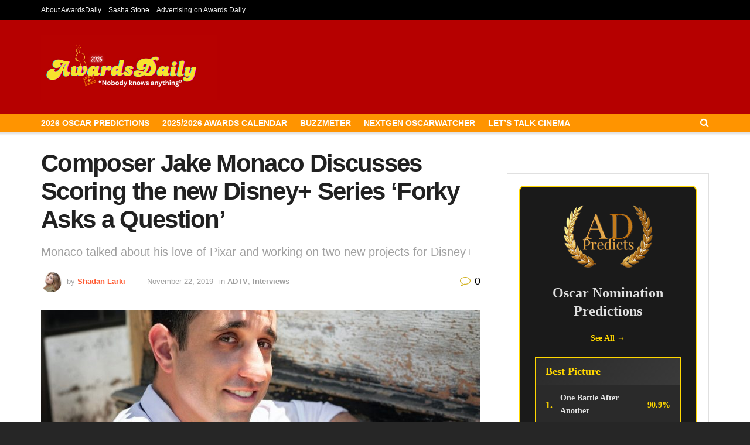

--- FILE ---
content_type: text/html; charset=UTF-8
request_url: https://www.awardsdaily.com/2019/11/22/composer-jake-monaco-discusses-scoring-the-new-disney-series-forky-asks-a-question/
body_size: 171560
content:
<!doctype html>
<!--[if lt IE 7]> <html class="no-js lt-ie9 lt-ie8 lt-ie7" lang="en-US"> <![endif]-->
<!--[if IE 7]>    <html class="no-js lt-ie9 lt-ie8" lang="en-US"> <![endif]-->
<!--[if IE 8]>    <html class="no-js lt-ie9" lang="en-US"> <![endif]-->
<!--[if IE 9]>    <html class="no-js lt-ie10" lang="en-US"> <![endif]-->
<!--[if gt IE 8]><!--> <html class="no-js" lang="en-US"> <!--<![endif]-->
<head>
    <meta http-equiv="Content-Type" content="text/html; charset=UTF-8" />
    <meta name='viewport' content='width=device-width, initial-scale=1, user-scalable=yes' />
    <link rel="profile" href="https://gmpg.org/xfn/11" />
	<!-- Start GPT Tag -->
<script async src='https://securepubads.g.doubleclick.net/tag/js/gpt.js'></script>
<script>
  window.googletag = window.googletag || {cmd: []};
  googletag.cmd.push(function() {
    googletag.defineSlot('/2220174/Leaderboard', [[728,90]], 'div-gpt-ad-1663066-1')
             .addService(googletag.pubads());
    googletag.defineSlot('/2220174/video', [[300,250]], 'div-gpt-ad-1663066-2')
             .addService(googletag.pubads());
    googletag.defineSlot('/2220174/Tall970X250', [[970,250]], 'div-gpt-ad-1663066-3')
             .addService(googletag.pubads());
    googletag.defineSlot('/2220174/600X200within', [[600,200]], 'div-gpt-ad-1663066-4')
             .addService(googletag.pubads());
    googletag.defineSlot('/2220174/mobilevideo', [[300,250]], 'div-gpt-ad-1663066-5')
             .addService(googletag.pubads());
    googletag.defineSlot('/2220174/midvid300X250', [[300,250]], 'div-gpt-ad-1663066-6')
             .addService(googletag.pubads());
    googletag.defineSlot('/2220174/bigvid', [[300,250]], 'div-gpt-ad-1663066-7')
             .addService(googletag.pubads());
    googletag.defineSlot('/2220174/970X90-largeleader', [[970,90]], 'div-gpt-ad-1663066-8')
             .addService(googletag.pubads());
    googletag.defineSlot('/2220174/HalfPage', [[300,600]], 'div-gpt-ad-1663066-9')
             .addService(googletag.pubads());
    googletag.defineSlot('/2220174/2ndleader', [[728,90]], 'div-gpt-ad-1663066-11')
             .addService(googletag.pubads());
    googletag.pubads().enableSingleRequest();
    googletag.enableServices();
  });
</script>
<!-- End GPT Tag -->

<!-- Google tag (gtag.js) -->
<script async src="https://www.googletagmanager.com/gtag/js?id=UA-2434565-1"></script>
<script>
  window.dataLayer = window.dataLayer || [];
  function gtag(){dataLayer.push(arguments);}
  gtag('js', new Date());

  gtag('config', 'UA-2434565-1');
</script>

    <link rel="pingback" href="https://www.awardsdaily.com/xmlrpc.php" />
    <title>Composer Jake Monaco Discusses Scoring the new Disney+ Series ‘Forky Asks a Question&#8217; &#8211; Awards Daily</title>
<meta name='robots' content='max-image-preview:large' />
			<script type="text/javascript">
			  var jnews_ajax_url = '/?ajax-request=jnews'
			</script>
			<script type="text/javascript">;window.jnews=window.jnews||{},window.jnews.library=window.jnews.library||{},window.jnews.library=function(){"use strict";var e=this;e.win=window,e.doc=document,e.noop=function(){},e.globalBody=e.doc.getElementsByTagName("body")[0],e.globalBody=e.globalBody?e.globalBody:e.doc,e.win.jnewsDataStorage=e.win.jnewsDataStorage||{_storage:new WeakMap,put:function(e,t,n){this._storage.has(e)||this._storage.set(e,new Map),this._storage.get(e).set(t,n)},get:function(e,t){return this._storage.get(e).get(t)},has:function(e,t){return this._storage.has(e)&&this._storage.get(e).has(t)},remove:function(e,t){var n=this._storage.get(e).delete(t);return 0===!this._storage.get(e).size&&this._storage.delete(e),n}},e.windowWidth=function(){return e.win.innerWidth||e.docEl.clientWidth||e.globalBody.clientWidth},e.windowHeight=function(){return e.win.innerHeight||e.docEl.clientHeight||e.globalBody.clientHeight},e.requestAnimationFrame=e.win.requestAnimationFrame||e.win.webkitRequestAnimationFrame||e.win.mozRequestAnimationFrame||e.win.msRequestAnimationFrame||window.oRequestAnimationFrame||function(e){return setTimeout(e,1e3/60)},e.cancelAnimationFrame=e.win.cancelAnimationFrame||e.win.webkitCancelAnimationFrame||e.win.webkitCancelRequestAnimationFrame||e.win.mozCancelAnimationFrame||e.win.msCancelRequestAnimationFrame||e.win.oCancelRequestAnimationFrame||function(e){clearTimeout(e)},e.classListSupport="classList"in document.createElement("_"),e.hasClass=e.classListSupport?function(e,t){return e.classList.contains(t)}:function(e,t){return e.className.indexOf(t)>=0},e.addClass=e.classListSupport?function(t,n){e.hasClass(t,n)||t.classList.add(n)}:function(t,n){e.hasClass(t,n)||(t.className+=" "+n)},e.removeClass=e.classListSupport?function(t,n){e.hasClass(t,n)&&t.classList.remove(n)}:function(t,n){e.hasClass(t,n)&&(t.className=t.className.replace(n,""))},e.objKeys=function(e){var t=[];for(var n in e)Object.prototype.hasOwnProperty.call(e,n)&&t.push(n);return t},e.isObjectSame=function(e,t){var n=!0;return JSON.stringify(e)!==JSON.stringify(t)&&(n=!1),n},e.extend=function(){for(var e,t,n,o=arguments[0]||{},i=1,a=arguments.length;i<a;i++)if(null!==(e=arguments[i]))for(t in e)o!==(n=e[t])&&void 0!==n&&(o[t]=n);return o},e.dataStorage=e.win.jnewsDataStorage,e.isVisible=function(e){return 0!==e.offsetWidth&&0!==e.offsetHeight||e.getBoundingClientRect().length},e.getHeight=function(e){return e.offsetHeight||e.clientHeight||e.getBoundingClientRect().height},e.getWidth=function(e){return e.offsetWidth||e.clientWidth||e.getBoundingClientRect().width},e.supportsPassive=!1;try{var t=Object.defineProperty({},"passive",{get:function(){e.supportsPassive=!0}});"createEvent"in e.doc?e.win.addEventListener("test",null,t):"fireEvent"in e.doc&&e.win.attachEvent("test",null)}catch(e){}e.passiveOption=!!e.supportsPassive&&{passive:!0},e.setStorage=function(e,t){e="jnews-"+e;var n={expired:Math.floor(((new Date).getTime()+432e5)/1e3)};t=Object.assign(n,t);localStorage.setItem(e,JSON.stringify(t))},e.getStorage=function(e){e="jnews-"+e;var t=localStorage.getItem(e);return null!==t&&0<t.length?JSON.parse(localStorage.getItem(e)):{}},e.expiredStorage=function(){var t,n="jnews-";for(var o in localStorage)o.indexOf(n)>-1&&"undefined"!==(t=e.getStorage(o.replace(n,""))).expired&&t.expired<Math.floor((new Date).getTime()/1e3)&&localStorage.removeItem(o)},e.addEvents=function(t,n,o){for(var i in n){var a=["touchstart","touchmove"].indexOf(i)>=0&&!o&&e.passiveOption;"createEvent"in e.doc?t.addEventListener(i,n[i],a):"fireEvent"in e.doc&&t.attachEvent("on"+i,n[i])}},e.removeEvents=function(t,n){for(var o in n)"createEvent"in e.doc?t.removeEventListener(o,n[o]):"fireEvent"in e.doc&&t.detachEvent("on"+o,n[o])},e.triggerEvents=function(t,n,o){var i;o=o||{detail:null};return"createEvent"in e.doc?(!(i=e.doc.createEvent("CustomEvent")||new CustomEvent(n)).initCustomEvent||i.initCustomEvent(n,!0,!1,o),void t.dispatchEvent(i)):"fireEvent"in e.doc?((i=e.doc.createEventObject()).eventType=n,void t.fireEvent("on"+i.eventType,i)):void 0},e.getParents=function(t,n){void 0===n&&(n=e.doc);for(var o=[],i=t.parentNode,a=!1;!a;)if(i){var r=i;r.querySelectorAll(n).length?a=!0:(o.push(r),i=r.parentNode)}else o=[],a=!0;return o},e.forEach=function(e,t,n){for(var o=0,i=e.length;o<i;o++)t.call(n,e[o],o)},e.getText=function(e){return e.innerText||e.textContent},e.setText=function(e,t){var n="object"==typeof t?t.innerText||t.textContent:t;e.innerText&&(e.innerText=n),e.textContent&&(e.textContent=n)},e.httpBuildQuery=function(t){return e.objKeys(t).reduce(function t(n){var o=arguments.length>1&&void 0!==arguments[1]?arguments[1]:null;return function(i,a){var r=n[a];a=encodeURIComponent(a);var s=o?"".concat(o,"[").concat(a,"]"):a;return null==r||"function"==typeof r?(i.push("".concat(s,"=")),i):["number","boolean","string"].includes(typeof r)?(i.push("".concat(s,"=").concat(encodeURIComponent(r))),i):(i.push(e.objKeys(r).reduce(t(r,s),[]).join("&")),i)}}(t),[]).join("&")},e.get=function(t,n,o,i){return o="function"==typeof o?o:e.noop,e.ajax("GET",t,n,o,i)},e.post=function(t,n,o,i){return o="function"==typeof o?o:e.noop,e.ajax("POST",t,n,o,i)},e.ajax=function(t,n,o,i,a){var r=new XMLHttpRequest,s=n,c=e.httpBuildQuery(o);if(t=-1!=["GET","POST"].indexOf(t)?t:"GET",r.open(t,s+("GET"==t?"?"+c:""),!0),"POST"==t&&r.setRequestHeader("Content-type","application/x-www-form-urlencoded"),r.setRequestHeader("X-Requested-With","XMLHttpRequest"),r.onreadystatechange=function(){4===r.readyState&&200<=r.status&&300>r.status&&"function"==typeof i&&i.call(void 0,r.response)},void 0!==a&&!a){return{xhr:r,send:function(){r.send("POST"==t?c:null)}}}return r.send("POST"==t?c:null),{xhr:r}},e.scrollTo=function(t,n,o){function i(e,t,n){this.start=this.position(),this.change=e-this.start,this.currentTime=0,this.increment=20,this.duration=void 0===n?500:n,this.callback=t,this.finish=!1,this.animateScroll()}return Math.easeInOutQuad=function(e,t,n,o){return(e/=o/2)<1?n/2*e*e+t:-n/2*(--e*(e-2)-1)+t},i.prototype.stop=function(){this.finish=!0},i.prototype.move=function(t){e.doc.documentElement.scrollTop=t,e.globalBody.parentNode.scrollTop=t,e.globalBody.scrollTop=t},i.prototype.position=function(){return e.doc.documentElement.scrollTop||e.globalBody.parentNode.scrollTop||e.globalBody.scrollTop},i.prototype.animateScroll=function(){this.currentTime+=this.increment;var t=Math.easeInOutQuad(this.currentTime,this.start,this.change,this.duration);this.move(t),this.currentTime<this.duration&&!this.finish?e.requestAnimationFrame.call(e.win,this.animateScroll.bind(this)):this.callback&&"function"==typeof this.callback&&this.callback()},new i(t,n,o)},e.unwrap=function(t){var n,o=t;e.forEach(t,(function(e,t){n?n+=e:n=e})),o.replaceWith(n)},e.performance={start:function(e){performance.mark(e+"Start")},stop:function(e){performance.mark(e+"End"),performance.measure(e,e+"Start",e+"End")}},e.fps=function(){var t=0,n=0,o=0;!function(){var i=t=0,a=0,r=0,s=document.getElementById("fpsTable"),c=function(t){void 0===document.getElementsByTagName("body")[0]?e.requestAnimationFrame.call(e.win,(function(){c(t)})):document.getElementsByTagName("body")[0].appendChild(t)};null===s&&((s=document.createElement("div")).style.position="fixed",s.style.top="120px",s.style.left="10px",s.style.width="100px",s.style.height="20px",s.style.border="1px solid black",s.style.fontSize="11px",s.style.zIndex="100000",s.style.backgroundColor="white",s.id="fpsTable",c(s));var l=function(){o++,n=Date.now(),(a=(o/(r=(n-t)/1e3)).toPrecision(2))!=i&&(i=a,s.innerHTML=i+"fps"),1<r&&(t=n,o=0),e.requestAnimationFrame.call(e.win,l)};l()}()},e.instr=function(e,t){for(var n=0;n<t.length;n++)if(-1!==e.toLowerCase().indexOf(t[n].toLowerCase()))return!0},e.winLoad=function(t,n){function o(o){if("complete"===e.doc.readyState||"interactive"===e.doc.readyState)return!o||n?setTimeout(t,n||1):t(o),1}o()||e.addEvents(e.win,{load:o})},e.docReady=function(t,n){function o(o){if("complete"===e.doc.readyState||"interactive"===e.doc.readyState)return!o||n?setTimeout(t,n||1):t(o),1}o()||e.addEvents(e.doc,{DOMContentLoaded:o})},e.fireOnce=function(){e.docReady((function(){e.assets=e.assets||[],e.assets.length&&(e.boot(),e.load_assets())}),50)},e.boot=function(){e.length&&e.doc.querySelectorAll("style[media]").forEach((function(e){"not all"==e.getAttribute("media")&&e.removeAttribute("media")}))},e.create_js=function(t,n){var o=e.doc.createElement("script");switch(o.setAttribute("src",t),n){case"defer":o.setAttribute("defer",!0);break;case"async":o.setAttribute("async",!0);break;case"deferasync":o.setAttribute("defer",!0),o.setAttribute("async",!0)}e.globalBody.appendChild(o)},e.load_assets=function(){"object"==typeof e.assets&&e.forEach(e.assets.slice(0),(function(t,n){var o="";t.defer&&(o+="defer"),t.async&&(o+="async"),e.create_js(t.url,o);var i=e.assets.indexOf(t);i>-1&&e.assets.splice(i,1)})),e.assets=jnewsoption.au_scripts=window.jnewsads=[]},e.setCookie=function(e,t,n){var o="";if(n){var i=new Date;i.setTime(i.getTime()+24*n*60*60*1e3),o="; expires="+i.toUTCString()}document.cookie=e+"="+(t||"")+o+"; path=/"},e.getCookie=function(e){for(var t=e+"=",n=document.cookie.split(";"),o=0;o<n.length;o++){for(var i=n[o];" "==i.charAt(0);)i=i.substring(1,i.length);if(0==i.indexOf(t))return i.substring(t.length,i.length)}return null},e.eraseCookie=function(e){document.cookie=e+"=; Path=/; Expires=Thu, 01 Jan 1970 00:00:01 GMT;"},e.docReady((function(){e.globalBody=e.globalBody==e.doc?e.doc.getElementsByTagName("body")[0]:e.globalBody,e.globalBody=e.globalBody?e.globalBody:e.doc})),e.winLoad((function(){e.winLoad((function(){var t=!1;if(void 0!==window.jnewsadmin)if(void 0!==window.file_version_checker){var n=e.objKeys(window.file_version_checker);n.length?n.forEach((function(e){t||"10.0.4"===window.file_version_checker[e]||(t=!0)})):t=!0}else t=!0;t&&(window.jnewsHelper.getMessage(),window.jnewsHelper.getNotice())}),2500)}))},window.jnews.library=new window.jnews.library;</script><link rel="alternate" type="application/rss+xml" title="Awards Daily &raquo; Feed" href="https://www.awardsdaily.com/feed/" />
<link rel="alternate" type="application/rss+xml" title="Awards Daily &raquo; Comments Feed" href="https://www.awardsdaily.com/comments/feed/" />
<link rel="alternate" type="application/rss+xml" title="Awards Daily &raquo; Composer Jake Monaco Discusses Scoring the new Disney+ Series ‘Forky Asks a Question&#8217; Comments Feed" href="https://www.awardsdaily.com/2019/11/22/composer-jake-monaco-discusses-scoring-the-new-disney-series-forky-asks-a-question/feed/" />
<link rel="alternate" title="oEmbed (JSON)" type="application/json+oembed" href="https://www.awardsdaily.com/wp-json/oembed/1.0/embed?url=https%3A%2F%2Fwww.awardsdaily.com%2F2019%2F11%2F22%2Fcomposer-jake-monaco-discusses-scoring-the-new-disney-series-forky-asks-a-question%2F" />
<link rel="alternate" title="oEmbed (XML)" type="text/xml+oembed" href="https://www.awardsdaily.com/wp-json/oembed/1.0/embed?url=https%3A%2F%2Fwww.awardsdaily.com%2F2019%2F11%2F22%2Fcomposer-jake-monaco-discusses-scoring-the-new-disney-series-forky-asks-a-question%2F&#038;format=xml" />
<!-- www.awardsdaily.com is managing ads with Advanced Ads 2.0.14 – https://wpadvancedads.com/ --><script id="award-ready">
			window.advanced_ads_ready=function(e,a){a=a||"complete";var d=function(e){return"interactive"===a?"loading"!==e:"complete"===e};d(document.readyState)?e():document.addEventListener("readystatechange",(function(a){d(a.target.readyState)&&e()}),{once:"interactive"===a})},window.advanced_ads_ready_queue=window.advanced_ads_ready_queue||[];		</script>
		<style id='wp-img-auto-sizes-contain-inline-css' type='text/css'>
img:is([sizes=auto i],[sizes^="auto," i]){contain-intrinsic-size:3000px 1500px}
/*# sourceURL=wp-img-auto-sizes-contain-inline-css */
</style>
<style id='wp-emoji-styles-inline-css' type='text/css'>

	img.wp-smiley, img.emoji {
		display: inline !important;
		border: none !important;
		box-shadow: none !important;
		height: 1em !important;
		width: 1em !important;
		margin: 0 0.07em !important;
		vertical-align: -0.1em !important;
		background: none !important;
		padding: 0 !important;
	}
/*# sourceURL=wp-emoji-styles-inline-css */
</style>
<link rel='stylesheet' id='wp-block-library-css' href='https://www.awardsdaily.com/wp-includes/css/dist/block-library/style.min.css?ver=673ec622d8b6fec976b4d6b0f9470556' type='text/css' media='all' />
<style id='classic-theme-styles-inline-css' type='text/css'>
/*! This file is auto-generated */
.wp-block-button__link{color:#fff;background-color:#32373c;border-radius:9999px;box-shadow:none;text-decoration:none;padding:calc(.667em + 2px) calc(1.333em + 2px);font-size:1.125em}.wp-block-file__button{background:#32373c;color:#fff;text-decoration:none}
/*# sourceURL=/wp-includes/css/classic-themes.min.css */
</style>
<link rel='stylesheet' id='jnews-faq-css' href='https://www.awardsdaily.com/wp-content/plugins/jnews-essential/assets/css/faq.css?ver=12.0.3' type='text/css' media='all' />
<style id='global-styles-inline-css' type='text/css'>
:root{--wp--preset--aspect-ratio--square: 1;--wp--preset--aspect-ratio--4-3: 4/3;--wp--preset--aspect-ratio--3-4: 3/4;--wp--preset--aspect-ratio--3-2: 3/2;--wp--preset--aspect-ratio--2-3: 2/3;--wp--preset--aspect-ratio--16-9: 16/9;--wp--preset--aspect-ratio--9-16: 9/16;--wp--preset--color--black: #000000;--wp--preset--color--cyan-bluish-gray: #abb8c3;--wp--preset--color--white: #ffffff;--wp--preset--color--pale-pink: #f78da7;--wp--preset--color--vivid-red: #cf2e2e;--wp--preset--color--luminous-vivid-orange: #ff6900;--wp--preset--color--luminous-vivid-amber: #fcb900;--wp--preset--color--light-green-cyan: #7bdcb5;--wp--preset--color--vivid-green-cyan: #00d084;--wp--preset--color--pale-cyan-blue: #8ed1fc;--wp--preset--color--vivid-cyan-blue: #0693e3;--wp--preset--color--vivid-purple: #9b51e0;--wp--preset--gradient--vivid-cyan-blue-to-vivid-purple: linear-gradient(135deg,rgb(6,147,227) 0%,rgb(155,81,224) 100%);--wp--preset--gradient--light-green-cyan-to-vivid-green-cyan: linear-gradient(135deg,rgb(122,220,180) 0%,rgb(0,208,130) 100%);--wp--preset--gradient--luminous-vivid-amber-to-luminous-vivid-orange: linear-gradient(135deg,rgb(252,185,0) 0%,rgb(255,105,0) 100%);--wp--preset--gradient--luminous-vivid-orange-to-vivid-red: linear-gradient(135deg,rgb(255,105,0) 0%,rgb(207,46,46) 100%);--wp--preset--gradient--very-light-gray-to-cyan-bluish-gray: linear-gradient(135deg,rgb(238,238,238) 0%,rgb(169,184,195) 100%);--wp--preset--gradient--cool-to-warm-spectrum: linear-gradient(135deg,rgb(74,234,220) 0%,rgb(151,120,209) 20%,rgb(207,42,186) 40%,rgb(238,44,130) 60%,rgb(251,105,98) 80%,rgb(254,248,76) 100%);--wp--preset--gradient--blush-light-purple: linear-gradient(135deg,rgb(255,206,236) 0%,rgb(152,150,240) 100%);--wp--preset--gradient--blush-bordeaux: linear-gradient(135deg,rgb(254,205,165) 0%,rgb(254,45,45) 50%,rgb(107,0,62) 100%);--wp--preset--gradient--luminous-dusk: linear-gradient(135deg,rgb(255,203,112) 0%,rgb(199,81,192) 50%,rgb(65,88,208) 100%);--wp--preset--gradient--pale-ocean: linear-gradient(135deg,rgb(255,245,203) 0%,rgb(182,227,212) 50%,rgb(51,167,181) 100%);--wp--preset--gradient--electric-grass: linear-gradient(135deg,rgb(202,248,128) 0%,rgb(113,206,126) 100%);--wp--preset--gradient--midnight: linear-gradient(135deg,rgb(2,3,129) 0%,rgb(40,116,252) 100%);--wp--preset--font-size--small: 13px;--wp--preset--font-size--medium: 20px;--wp--preset--font-size--large: 36px;--wp--preset--font-size--x-large: 42px;--wp--preset--spacing--20: 0.44rem;--wp--preset--spacing--30: 0.67rem;--wp--preset--spacing--40: 1rem;--wp--preset--spacing--50: 1.5rem;--wp--preset--spacing--60: 2.25rem;--wp--preset--spacing--70: 3.38rem;--wp--preset--spacing--80: 5.06rem;--wp--preset--shadow--natural: 6px 6px 9px rgba(0, 0, 0, 0.2);--wp--preset--shadow--deep: 12px 12px 50px rgba(0, 0, 0, 0.4);--wp--preset--shadow--sharp: 6px 6px 0px rgba(0, 0, 0, 0.2);--wp--preset--shadow--outlined: 6px 6px 0px -3px rgb(255, 255, 255), 6px 6px rgb(0, 0, 0);--wp--preset--shadow--crisp: 6px 6px 0px rgb(0, 0, 0);}:where(.is-layout-flex){gap: 0.5em;}:where(.is-layout-grid){gap: 0.5em;}body .is-layout-flex{display: flex;}.is-layout-flex{flex-wrap: wrap;align-items: center;}.is-layout-flex > :is(*, div){margin: 0;}body .is-layout-grid{display: grid;}.is-layout-grid > :is(*, div){margin: 0;}:where(.wp-block-columns.is-layout-flex){gap: 2em;}:where(.wp-block-columns.is-layout-grid){gap: 2em;}:where(.wp-block-post-template.is-layout-flex){gap: 1.25em;}:where(.wp-block-post-template.is-layout-grid){gap: 1.25em;}.has-black-color{color: var(--wp--preset--color--black) !important;}.has-cyan-bluish-gray-color{color: var(--wp--preset--color--cyan-bluish-gray) !important;}.has-white-color{color: var(--wp--preset--color--white) !important;}.has-pale-pink-color{color: var(--wp--preset--color--pale-pink) !important;}.has-vivid-red-color{color: var(--wp--preset--color--vivid-red) !important;}.has-luminous-vivid-orange-color{color: var(--wp--preset--color--luminous-vivid-orange) !important;}.has-luminous-vivid-amber-color{color: var(--wp--preset--color--luminous-vivid-amber) !important;}.has-light-green-cyan-color{color: var(--wp--preset--color--light-green-cyan) !important;}.has-vivid-green-cyan-color{color: var(--wp--preset--color--vivid-green-cyan) !important;}.has-pale-cyan-blue-color{color: var(--wp--preset--color--pale-cyan-blue) !important;}.has-vivid-cyan-blue-color{color: var(--wp--preset--color--vivid-cyan-blue) !important;}.has-vivid-purple-color{color: var(--wp--preset--color--vivid-purple) !important;}.has-black-background-color{background-color: var(--wp--preset--color--black) !important;}.has-cyan-bluish-gray-background-color{background-color: var(--wp--preset--color--cyan-bluish-gray) !important;}.has-white-background-color{background-color: var(--wp--preset--color--white) !important;}.has-pale-pink-background-color{background-color: var(--wp--preset--color--pale-pink) !important;}.has-vivid-red-background-color{background-color: var(--wp--preset--color--vivid-red) !important;}.has-luminous-vivid-orange-background-color{background-color: var(--wp--preset--color--luminous-vivid-orange) !important;}.has-luminous-vivid-amber-background-color{background-color: var(--wp--preset--color--luminous-vivid-amber) !important;}.has-light-green-cyan-background-color{background-color: var(--wp--preset--color--light-green-cyan) !important;}.has-vivid-green-cyan-background-color{background-color: var(--wp--preset--color--vivid-green-cyan) !important;}.has-pale-cyan-blue-background-color{background-color: var(--wp--preset--color--pale-cyan-blue) !important;}.has-vivid-cyan-blue-background-color{background-color: var(--wp--preset--color--vivid-cyan-blue) !important;}.has-vivid-purple-background-color{background-color: var(--wp--preset--color--vivid-purple) !important;}.has-black-border-color{border-color: var(--wp--preset--color--black) !important;}.has-cyan-bluish-gray-border-color{border-color: var(--wp--preset--color--cyan-bluish-gray) !important;}.has-white-border-color{border-color: var(--wp--preset--color--white) !important;}.has-pale-pink-border-color{border-color: var(--wp--preset--color--pale-pink) !important;}.has-vivid-red-border-color{border-color: var(--wp--preset--color--vivid-red) !important;}.has-luminous-vivid-orange-border-color{border-color: var(--wp--preset--color--luminous-vivid-orange) !important;}.has-luminous-vivid-amber-border-color{border-color: var(--wp--preset--color--luminous-vivid-amber) !important;}.has-light-green-cyan-border-color{border-color: var(--wp--preset--color--light-green-cyan) !important;}.has-vivid-green-cyan-border-color{border-color: var(--wp--preset--color--vivid-green-cyan) !important;}.has-pale-cyan-blue-border-color{border-color: var(--wp--preset--color--pale-cyan-blue) !important;}.has-vivid-cyan-blue-border-color{border-color: var(--wp--preset--color--vivid-cyan-blue) !important;}.has-vivid-purple-border-color{border-color: var(--wp--preset--color--vivid-purple) !important;}.has-vivid-cyan-blue-to-vivid-purple-gradient-background{background: var(--wp--preset--gradient--vivid-cyan-blue-to-vivid-purple) !important;}.has-light-green-cyan-to-vivid-green-cyan-gradient-background{background: var(--wp--preset--gradient--light-green-cyan-to-vivid-green-cyan) !important;}.has-luminous-vivid-amber-to-luminous-vivid-orange-gradient-background{background: var(--wp--preset--gradient--luminous-vivid-amber-to-luminous-vivid-orange) !important;}.has-luminous-vivid-orange-to-vivid-red-gradient-background{background: var(--wp--preset--gradient--luminous-vivid-orange-to-vivid-red) !important;}.has-very-light-gray-to-cyan-bluish-gray-gradient-background{background: var(--wp--preset--gradient--very-light-gray-to-cyan-bluish-gray) !important;}.has-cool-to-warm-spectrum-gradient-background{background: var(--wp--preset--gradient--cool-to-warm-spectrum) !important;}.has-blush-light-purple-gradient-background{background: var(--wp--preset--gradient--blush-light-purple) !important;}.has-blush-bordeaux-gradient-background{background: var(--wp--preset--gradient--blush-bordeaux) !important;}.has-luminous-dusk-gradient-background{background: var(--wp--preset--gradient--luminous-dusk) !important;}.has-pale-ocean-gradient-background{background: var(--wp--preset--gradient--pale-ocean) !important;}.has-electric-grass-gradient-background{background: var(--wp--preset--gradient--electric-grass) !important;}.has-midnight-gradient-background{background: var(--wp--preset--gradient--midnight) !important;}.has-small-font-size{font-size: var(--wp--preset--font-size--small) !important;}.has-medium-font-size{font-size: var(--wp--preset--font-size--medium) !important;}.has-large-font-size{font-size: var(--wp--preset--font-size--large) !important;}.has-x-large-font-size{font-size: var(--wp--preset--font-size--x-large) !important;}
:where(.wp-block-post-template.is-layout-flex){gap: 1.25em;}:where(.wp-block-post-template.is-layout-grid){gap: 1.25em;}
:where(.wp-block-term-template.is-layout-flex){gap: 1.25em;}:where(.wp-block-term-template.is-layout-grid){gap: 1.25em;}
:where(.wp-block-columns.is-layout-flex){gap: 2em;}:where(.wp-block-columns.is-layout-grid){gap: 2em;}
:root :where(.wp-block-pullquote){font-size: 1.5em;line-height: 1.6;}
/*# sourceURL=global-styles-inline-css */
</style>
<link rel='stylesheet' id='ssb-front-css-css' href='https://www.awardsdaily.com/wp-content/plugins/simple-social-buttons/assets/css/front.css?ver=6.2.0' type='text/css' media='all' />
<link rel='stylesheet' id='wp-polls-css' href='https://www.awardsdaily.com/wp-content/plugins/wp-polls/polls-css.css?ver=2.77.3' type='text/css' media='all' />
<style id='wp-polls-inline-css' type='text/css'>
.wp-polls .pollbar {
	margin: 1px;
	font-size: 6px;
	line-height: 8px;
	height: 8px;
	background-image: url('https://www.awardsdaily.com/wp-content/plugins/wp-polls/images/default/pollbg.gif');
	border: 1px solid #c8c8c8;
}

/*# sourceURL=wp-polls-inline-css */
</style>
<link rel='stylesheet' id='js_composer_front-css' href='https://www.awardsdaily.com/wp-content/plugins/js_composer/assets/css/js_composer.min.css?ver=8.7.2' type='text/css' media='all' />
<link rel='stylesheet' id='elementor-frontend-css' href='https://www.awardsdaily.com/wp-content/plugins/elementor/assets/css/frontend.min.css?ver=3.34.1' type='text/css' media='all' />
<link rel='stylesheet' id='font-awesome-css' href='https://www.awardsdaily.com/wp-content/plugins/elementor/assets/lib/font-awesome/css/font-awesome.min.css?ver=4.7.0' type='text/css' media='all' />
<link rel='stylesheet' id='jnews-frontend-css' href='https://www.awardsdaily.com/wp-content/themes/jnews/assets/dist/frontend.min.css?ver=12.0.3' type='text/css' media='all' />
<link rel='stylesheet' id='jnews-js-composer-css' href='https://www.awardsdaily.com/wp-content/themes/jnews/assets/css/js-composer-frontend.css?ver=12.0.3' type='text/css' media='all' />
<link rel='stylesheet' id='jnews-elementor-css' href='https://www.awardsdaily.com/wp-content/themes/jnews/assets/css/elementor-frontend.css?ver=12.0.3' type='text/css' media='all' />
<link rel='stylesheet' id='jnews-style-css' href='https://www.awardsdaily.com/wp-content/themes/jnews/style.css?ver=12.0.3' type='text/css' media='all' />
<link rel='stylesheet' id='jnews-darkmode-css' href='https://www.awardsdaily.com/wp-content/themes/jnews/assets/css/darkmode.css?ver=12.0.3' type='text/css' media='all' />
<script type="text/javascript" src="https://www.awardsdaily.com/wp-includes/js/jquery/jquery.min.js?ver=3.7.1" id="jquery-core-js"></script>
<script type="text/javascript" src="https://www.awardsdaily.com/wp-includes/js/jquery/jquery-migrate.min.js?ver=3.4.1" id="jquery-migrate-js"></script>
<script type="text/javascript" id="advanced-ads-advanced-js-js-extra">
/* <![CDATA[ */
var advads_options = {"blog_id":"1","privacy":{"enabled":false,"state":"not_needed"}};
//# sourceURL=advanced-ads-advanced-js-js-extra
/* ]]> */
</script>
<script type="text/javascript" src="https://www.awardsdaily.com/wp-content/plugins/advanced-ads/public/assets/js/advanced.min.js?ver=2.0.14" id="advanced-ads-advanced-js-js"></script>
<script></script><link rel="https://api.w.org/" href="https://www.awardsdaily.com/wp-json/" /><link rel="alternate" title="JSON" type="application/json" href="https://www.awardsdaily.com/wp-json/wp/v2/posts/143332" /><link rel="EditURI" type="application/rsd+xml" title="RSD" href="https://www.awardsdaily.com/xmlrpc.php?rsd" />
<link rel="canonical" href="https://www.awardsdaily.com/2019/11/22/composer-jake-monaco-discusses-scoring-the-new-disney-series-forky-asks-a-question/" />
 <style media="screen">

		.simplesocialbuttons.simplesocialbuttons_inline .ssb-fb-like, .simplesocialbuttons.simplesocialbuttons_inline amp-facebook-like {
	  margin: ;
	}
		 /*inline margin*/
	
	
	
	
	
		.simplesocialbuttons.simplesocialbuttons_inline.simplesocial-round-icon button{
	  margin: ;
	}

	
			 /*margin-digbar*/

	
	
	
	
	
	
	
</style>

<!-- Open Graph Meta Tags generated by Simple Social Buttons 6.2.0 -->
<meta property="og:title" content="Composer Jake Monaco Discusses Scoring the new Disney+ Series ‘Forky Asks a Question&#8217; - Awards Daily" />
<meta property="og:type" content="article" />
<meta property="og:description" content="Jake Monaco is a composer whose credits include Dumplin,&#039; Keeping Up with the Joneses, and Absolutely Fabulous: The Movie, among many others. Most recently, Monaco composed the music for the new Disney+ series, Forky Asks A Question. Each episode is a short film that follows Forky, the adorable spork from Toy Story 4, (voiced impeccably by Emmy winner Tony Hale),&hellip;" />
<meta property="og:url" content="https://www.awardsdaily.com/2019/11/22/composer-jake-monaco-discusses-scoring-the-new-disney-series-forky-asks-a-question/" />
<meta property="og:site_name" content="Awards Daily" />
<meta property="og:image" content="https://www.awardsdaily.com/wp-content/uploads/2019/11/Screen-Shot-2019-11-21-at-9.49.07-PM-1.jpg" />
<meta name="twitter:card" content="summary_large_image" />
<meta name="twitter:description" content="Jake Monaco is a composer whose credits include Dumplin,' Keeping Up with the Joneses, and Absolutely Fabulous: The Movie, among many others. Most recently, Monaco composed the music for the new Disney+ series, Forky Asks A Question. Each episode is a short film that follows Forky, the adorable spork from Toy Story 4, (voiced impeccably by Emmy winner Tony Hale),&hellip;" />
<meta name="twitter:title" content="Composer Jake Monaco Discusses Scoring the new Disney+ Series ‘Forky Asks a Question&#8217; - Awards Daily" />
<meta property="twitter:image" content="https://www.awardsdaily.com/wp-content/uploads/2019/11/Screen-Shot-2019-11-21-at-9.49.07-PM-1.jpg" />
<script type="text/javascript">
		var advadsCfpQueue = [];
		var advadsCfpAd = function( adID ){
			if ( 'undefined' == typeof advadsProCfp ) { advadsCfpQueue.push( adID ) } else { advadsProCfp.addElement( adID ) }
		};
		</script>
		<meta name="generator" content="Elementor 3.34.1; features: e_font_icon_svg, additional_custom_breakpoints; settings: css_print_method-external, google_font-enabled, font_display-swap">
			<style>
				.e-con.e-parent:nth-of-type(n+4):not(.e-lazyloaded):not(.e-no-lazyload),
				.e-con.e-parent:nth-of-type(n+4):not(.e-lazyloaded):not(.e-no-lazyload) * {
					background-image: none !important;
				}
				@media screen and (max-height: 1024px) {
					.e-con.e-parent:nth-of-type(n+3):not(.e-lazyloaded):not(.e-no-lazyload),
					.e-con.e-parent:nth-of-type(n+3):not(.e-lazyloaded):not(.e-no-lazyload) * {
						background-image: none !important;
					}
				}
				@media screen and (max-height: 640px) {
					.e-con.e-parent:nth-of-type(n+2):not(.e-lazyloaded):not(.e-no-lazyload),
					.e-con.e-parent:nth-of-type(n+2):not(.e-lazyloaded):not(.e-no-lazyload) * {
						background-image: none !important;
					}
				}
			</style>
			<meta name="generator" content="Powered by WPBakery Page Builder - drag and drop page builder for WordPress."/>
<style id="jeg_dynamic_css" type="text/css" data-type="jeg_custom-css">body.jnews { background-color : #262626; } body { --j-body-color : #000000; --j-accent-color : #ff5d35; --j-alt-color : #d1b01d; } body,.jeg_newsfeed_list .tns-outer .tns-controls button,.jeg_filter_button,.owl-carousel .owl-nav div,.jeg_readmore,.jeg_hero_style_7 .jeg_post_meta a,.widget_calendar thead th,.widget_calendar tfoot a,.jeg_socialcounter a,.entry-header .jeg_meta_like a,.entry-header .jeg_meta_comment a,.entry-header .jeg_meta_donation a,.entry-header .jeg_meta_bookmark a,.entry-content tbody tr:hover,.entry-content th,.jeg_splitpost_nav li:hover a,#breadcrumbs a,.jeg_author_socials a:hover,.jeg_footer_content a,.jeg_footer_bottom a,.jeg_cartcontent,.woocommerce .woocommerce-breadcrumb a { color : #000000; } a, .jeg_menu_style_5>li>a:hover, .jeg_menu_style_5>li.sfHover>a, .jeg_menu_style_5>li.current-menu-item>a, .jeg_menu_style_5>li.current-menu-ancestor>a, .jeg_navbar .jeg_menu:not(.jeg_main_menu)>li>a:hover, .jeg_midbar .jeg_menu:not(.jeg_main_menu)>li>a:hover, .jeg_side_tabs li.active, .jeg_block_heading_5 strong, .jeg_block_heading_6 strong, .jeg_block_heading_7 strong, .jeg_block_heading_8 strong, .jeg_subcat_list li a:hover, .jeg_subcat_list li button:hover, .jeg_pl_lg_7 .jeg_thumb .jeg_post_category a, .jeg_pl_xs_2:before, .jeg_pl_xs_4 .jeg_postblock_content:before, .jeg_postblock .jeg_post_title a:hover, .jeg_hero_style_6 .jeg_post_title a:hover, .jeg_sidefeed .jeg_pl_xs_3 .jeg_post_title a:hover, .widget_jnews_popular .jeg_post_title a:hover, .jeg_meta_author a, .widget_archive li a:hover, .widget_pages li a:hover, .widget_meta li a:hover, .widget_recent_entries li a:hover, .widget_rss li a:hover, .widget_rss cite, .widget_categories li a:hover, .widget_categories li.current-cat>a, #breadcrumbs a:hover, .jeg_share_count .counts, .commentlist .bypostauthor>.comment-body>.comment-author>.fn, span.required, .jeg_review_title, .bestprice .price, .authorlink a:hover, .jeg_vertical_playlist .jeg_video_playlist_play_icon, .jeg_vertical_playlist .jeg_video_playlist_item.active .jeg_video_playlist_thumbnail:before, .jeg_horizontal_playlist .jeg_video_playlist_play, .woocommerce li.product .pricegroup .button, .widget_display_forums li a:hover, .widget_display_topics li:before, .widget_display_replies li:before, .widget_display_views li:before, .bbp-breadcrumb a:hover, .jeg_mobile_menu li.sfHover>a, .jeg_mobile_menu li a:hover, .split-template-6 .pagenum, .jeg_mobile_menu_style_5>li>a:hover, .jeg_mobile_menu_style_5>li.sfHover>a, .jeg_mobile_menu_style_5>li.current-menu-item>a, .jeg_mobile_menu_style_5>li.current-menu-ancestor>a, .jeg_mobile_menu.jeg_menu_dropdown li.open > div > a ,.jeg_menu_dropdown.language-swicher .sub-menu li a:hover { color : #ff5d35; } .jeg_menu_style_1>li>a:before, .jeg_menu_style_2>li>a:before, .jeg_menu_style_3>li>a:before, .jeg_side_toggle, .jeg_slide_caption .jeg_post_category a, .jeg_slider_type_1_wrapper .tns-controls button.tns-next, .jeg_block_heading_1 .jeg_block_title span, .jeg_block_heading_2 .jeg_block_title span, .jeg_block_heading_3, .jeg_block_heading_4 .jeg_block_title span, .jeg_block_heading_6:after, .jeg_pl_lg_box .jeg_post_category a, .jeg_pl_md_box .jeg_post_category a, .jeg_readmore:hover, .jeg_thumb .jeg_post_category a, .jeg_block_loadmore a:hover, .jeg_postblock.alt .jeg_block_loadmore a:hover, .jeg_block_loadmore a.active, .jeg_postblock_carousel_2 .jeg_post_category a, .jeg_heroblock .jeg_post_category a, .jeg_pagenav_1 .page_number.active, .jeg_pagenav_1 .page_number.active:hover, input[type="submit"], .btn, .button, .widget_tag_cloud a:hover, .popularpost_item:hover .jeg_post_title a:before, .jeg_splitpost_4 .page_nav, .jeg_splitpost_5 .page_nav, .jeg_post_via a:hover, .jeg_post_source a:hover, .jeg_post_tags a:hover, .comment-reply-title small a:before, .comment-reply-title small a:after, .jeg_storelist .productlink, .authorlink li.active a:before, .jeg_footer.dark .socials_widget:not(.nobg) a:hover .fa,.jeg_footer.dark .socials_widget:not(.nobg) a:hover > span.jeg-icon, div.jeg_breakingnews_title, .jeg_overlay_slider_bottom_wrapper .tns-controls button, .jeg_overlay_slider_bottom_wrapper .tns-controls button:hover, .jeg_vertical_playlist .jeg_video_playlist_current, .woocommerce span.onsale, .woocommerce #respond input#submit:hover, .woocommerce a.button:hover, .woocommerce button.button:hover, .woocommerce input.button:hover, .woocommerce #respond input#submit.alt, .woocommerce a.button.alt, .woocommerce button.button.alt, .woocommerce input.button.alt, .jeg_popup_post .caption, .jeg_footer.dark input[type="submit"], .jeg_footer.dark .btn, .jeg_footer.dark .button, .footer_widget.widget_tag_cloud a:hover, .jeg_inner_content .content-inner .jeg_post_category a:hover, #buddypress .standard-form button, #buddypress a.button, #buddypress input[type="submit"], #buddypress input[type="button"], #buddypress input[type="reset"], #buddypress ul.button-nav li a, #buddypress .generic-button a, #buddypress .generic-button button, #buddypress .comment-reply-link, #buddypress a.bp-title-button, #buddypress.buddypress-wrap .members-list li .user-update .activity-read-more a, div#buddypress .standard-form button:hover, div#buddypress a.button:hover, div#buddypress input[type="submit"]:hover, div#buddypress input[type="button"]:hover, div#buddypress input[type="reset"]:hover, div#buddypress ul.button-nav li a:hover, div#buddypress .generic-button a:hover, div#buddypress .generic-button button:hover, div#buddypress .comment-reply-link:hover, div#buddypress a.bp-title-button:hover, div#buddypress.buddypress-wrap .members-list li .user-update .activity-read-more a:hover, #buddypress #item-nav .item-list-tabs ul li a:before, .jeg_inner_content .jeg_meta_container .follow-wrapper a { background-color : #ff5d35; } .jeg_block_heading_7 .jeg_block_title span, .jeg_readmore:hover, .jeg_block_loadmore a:hover, .jeg_block_loadmore a.active, .jeg_pagenav_1 .page_number.active, .jeg_pagenav_1 .page_number.active:hover, .jeg_pagenav_3 .page_number:hover, .jeg_prevnext_post a:hover h3, .jeg_overlay_slider .jeg_post_category, .jeg_sidefeed .jeg_post.active, .jeg_vertical_playlist.jeg_vertical_playlist .jeg_video_playlist_item.active .jeg_video_playlist_thumbnail img, .jeg_horizontal_playlist .jeg_video_playlist_item.active { border-color : #ff5d35; } .jeg_tabpost_nav li.active, .woocommerce div.product .woocommerce-tabs ul.tabs li.active, .jeg_mobile_menu_style_1>li.current-menu-item a, .jeg_mobile_menu_style_1>li.current-menu-ancestor a, .jeg_mobile_menu_style_2>li.current-menu-item::after, .jeg_mobile_menu_style_2>li.current-menu-ancestor::after, .jeg_mobile_menu_style_3>li.current-menu-item::before, .jeg_mobile_menu_style_3>li.current-menu-ancestor::before { border-bottom-color : #ff5d35; } .jeg_post_share .jeg-icon svg { fill : #ff5d35; } .jeg_post_meta .fa, .jeg_post_meta .jpwt-icon, .entry-header .jeg_post_meta .fa, .jeg_review_stars, .jeg_price_review_list { color : #d1b01d; } .jeg_share_button.share-float.share-monocrhome a { background-color : #d1b01d; } .jeg_topbar, .jeg_topbar.dark, .jeg_topbar.custom { background : #000000; } .jeg_midbar { height : 161px; } .jeg_midbar .jeg_logo_img { max-height : 161px; } .jeg_midbar, .jeg_midbar.dark { background-color : #b60000; } .jeg_header .jeg_bottombar.jeg_navbar,.jeg_bottombar .jeg_nav_icon { height : 30px; } .jeg_header .jeg_bottombar.jeg_navbar, .jeg_header .jeg_bottombar .jeg_main_menu:not(.jeg_menu_style_1) > li > a, .jeg_header .jeg_bottombar .jeg_menu_style_1 > li, .jeg_header .jeg_bottombar .jeg_menu:not(.jeg_main_menu) > li > a { line-height : 30px; } .jeg_bottombar .jeg_logo_img { max-height : 30px; } .jeg_header .jeg_bottombar.jeg_navbar_wrapper:not(.jeg_navbar_boxed), .jeg_header .jeg_bottombar.jeg_navbar_boxed .jeg_nav_row { background : #ff9400; } .jeg_header .jeg_bottombar, .jeg_header .jeg_bottombar.jeg_navbar_dark { color : #ffffff; } .jeg_header .jeg_bottombar a, .jeg_header .jeg_bottombar.jeg_navbar_dark a { color : #ffffff; } .jeg_mobile_midbar, .jeg_mobile_midbar.dark { background : #77001b; color : #f9f9f9; } </style><style type="text/css">
					.no_thumbnail .jeg_thumb,
					.thumbnail-container.no_thumbnail {
					    display: none !important;
					}
					.jeg_search_result .jeg_pl_xs_3.no_thumbnail .jeg_postblock_content,
					.jeg_sidefeed .jeg_pl_xs_3.no_thumbnail .jeg_postblock_content,
					.jeg_pl_sm.no_thumbnail .jeg_postblock_content {
					    margin-left: 0;
					}
					.jeg_postblock_11 .no_thumbnail .jeg_postblock_content,
					.jeg_postblock_12 .no_thumbnail .jeg_postblock_content,
					.jeg_postblock_12.jeg_col_3o3 .no_thumbnail .jeg_postblock_content  {
					    margin-top: 0;
					}
					.jeg_postblock_15 .jeg_pl_md_box.no_thumbnail .jeg_postblock_content,
					.jeg_postblock_19 .jeg_pl_md_box.no_thumbnail .jeg_postblock_content,
					.jeg_postblock_24 .jeg_pl_md_box.no_thumbnail .jeg_postblock_content,
					.jeg_sidefeed .jeg_pl_md_box .jeg_postblock_content {
					    position: relative;
					}
					.jeg_postblock_carousel_2 .no_thumbnail .jeg_post_title a,
					.jeg_postblock_carousel_2 .no_thumbnail .jeg_post_title a:hover,
					.jeg_postblock_carousel_2 .no_thumbnail .jeg_post_meta .fa {
					    color: #212121 !important;
					} 
					.jnews-dark-mode .jeg_postblock_carousel_2 .no_thumbnail .jeg_post_title a,
					.jnews-dark-mode .jeg_postblock_carousel_2 .no_thumbnail .jeg_post_title a:hover,
					.jnews-dark-mode .jeg_postblock_carousel_2 .no_thumbnail .jeg_post_meta .fa {
					    color: #fff !important;
					} 
				</style>		<style type="text/css" id="wp-custom-css">
			.movie {
	font-style: italic;
	font-family: Tahoma, Geneva, sans-serif;
	color: #fcba07;
	font-size: 12px;
	line-height:14px;
	padding-bottom: 0px;
}
.movie a {color:#ff0000;}
.jw-header-content {
    background:#650401;
    height:120px;
    margin-top:40px;
}
.white {
color: #ffffff;
font-size: 14px;
font-weight: bold;
line-height: 16px;
}
.ace {
	color: #9999CC;
}
.name a {
	color: #F90;
	font-size: 13px;
	line-height:16px;
	text-decoration: bold;
	text-align: left; 
Margin-left:10px;
}
.name a {
color: #F90;
}
.nbr {
color:#66CC33;}
.nbr a{
color:#66CC33;}
.scripter{
color:#3333ff;}
.nsfc{
color:#FFFFCC;
}
.cas{
color:#FF66CC;
}
.dga{
color:#FF0000;
}
.winner { 
font-weight: bold; 
color:#FF0000;} 
.pga{
color:#00FF33;
}
.wga{
color:#CC9933;
}
.bafta{
color:#93F;
}
.wga {
	color:#F66;
}
.adg{
color:#CCFFCC;
}
.sag{
color:#00FFFF;
}
.bfca a{
color:#FF00FF;
}
.bfca {
color:#FF00FF;
}
.nyfcc a{
color:#99CCCC;
line-height:14px;
}
.wafca{
color:#FF0;

}
.asc{
color:#CC9966;

}
.sefca{
color:#0000FF;

}
.globes{
color:#FF0;
}
.lafca a{
color:#ff6600;
}
.nyfco{
color:#C3C;
}
.oscar{
font-size:14px;
color:#FF0000;
}
.afi{
color:#EDCBF3;
}
 .cdg {
color:#069;
}
.meta-cat-white {
	text-transform: uppercase;
	font-style: italic;
	font-weight: 700;
	font-size: 14px;
	display: block;
	line-height: 16px;
	padding:5px;
	color: #FFF;
	text-align: center;
}
.contendertracker {
			font-family: "Trebuchet MS", Verdana, "sans-serif";
	font-size: 14px;
	line-height:16px;
font-weight: 200px;
			letter-spacing: .5px;
			padding-left: 20px;
		}
.contendertracker p {
	font-family:"Trebuchet MS", Verdana, "sans-serif";
	font-size: 14px;
	line-height:16px;
			font-weight: 200px;
			letter-spacing: .5px;
			padding-left: 10px;
	
}
      .lafca{color:#d7f1dd;
line-height:12px;
}
      
.lafca a {color:#d7f1dd;
line-height:12px;
}
.nyfcc {color:#99CCCC;
line-height:12px;
}
.ADTV {
	background:#960609;
	padding-top: 10px;
}
.OSCARDiv {
			background:#960609;
	padding-top: 10px;
			text-align: center;
	width: 300px;
		}
.paragraphADTV {
	font-family: Tahoma, Geneva, sans-serif;
	color: #FFF;
	font-size: 15.5px;
	line-height: 20px;
	text-align: center;
}
.meta-cat-white-ADTV-header {
	text-transform: uppercase;
	font-weight: 700;
	font-size: 16px;
	display: block;
	line-height: 16px;
	padding:5px;
	color: #FFF;
	text-align: center;
}
.meta-cat-white-ADTV {
	text-transform: uppercase;
	font-weight: 700;
	font-size: 16px;
	display: block;
	line-height: 16px;
	padding:5px;
	color: #ffcc00;
	text-align: center;
}
		.meta-cat-white-oscar {
	text-transform: uppercase;
	font-weight: 700;
	font-size: 13px;
	display: block;
	line-height: 14px;
	color: #fff;
	text-align: center;
			padding:5px;
}
	
.ADTVFO {
	background:#F90;
	padding-bottom: 15px;
	padding-left: 5px;
	padding-top: 5px;
}
.FOHeaderadtv {
	font-family: Verdana, Geneva, sans-serif;
	font-size: 20px;
	letter-spacing: 2px;
	word-spacing: 2px;
	color: #000000;
	font-weight: normal;
	text-decoration: none;
	font-style: normal;
	font-variant: normal;
	text-transform: none;
	text-align: center;
}
.nameadtv {
	font-style: italic;
	font-family: Tahoma, Geneva, sans-serif;
	color: #960609;
	font-size: 16px;
	line-height: 20px;
	text-align: center;
	font-weight: bold;
}
.entry-content table {
    width: 100%;
    width: -webkit-fit-content;
    width: -moz-fit-content;
    width: fit-content;
    max-width: 100%;
    overflow-x: auto;
    word-break: break-word; /* prevent from long text, such as URL, etc */
    margin:0px;
    line-height: normal;
    color: #000;
}
.entry-content tr {
    border-bottom: 1px solid #eee;
}
.entry-content tbody tr:hover {
    color: #53585c;
    background: #f7f7f7;
}
.entry-content thead tr {
    border-bottom: 2px solid #eee;
}
.entry-content th, .entry-content td {
    font-size: 12px;
    padding: 1px 2px;
    text-align: left;
    border-left: 1px solid #eee;
    border-right: 1px solid #eee;
}
.entry-content th {
    color: #53585c;
    font-weight: bold;
    vertical-align: middle;
}
.entry-content tbody tr:last-child,
.entry-content th:first-child,
.entry-content td:first-child,
.entry-content th:last-child,
.entry-content td:last-child {
    border: 0;		</style>
		<noscript><style> .wpb_animate_when_almost_visible { opacity: 1; }</style></noscript></head>
<body data-rsssl=1 class="wp-singular post-template-default single single-post postid-143332 single-format-standard wp-embed-responsive wp-theme-jnews jeg_toggle_light jeg_single_tpl_1 jnews jeg_boxed jsc_normal wpb-js-composer js-comp-ver-8.7.2 vc_responsive elementor-default elementor-kit-209905 aa-prefix-award-">

    
    
    <div class="jeg_ad jeg_ad_top jnews_header_top_ads">
        <div class='ads-wrapper  '></div>    </div>

    <!-- The Main Wrapper
    ============================================= -->
    <div class="jeg_viewport">

        
        <div class="jeg_header_wrapper">
            <div class="jeg_header_instagram_wrapper">
    </div>

<!-- HEADER -->
<div class="jeg_header normal">
    <div class="jeg_topbar jeg_container jeg_navbar_wrapper dark">
    <div class="container">
        <div class="jeg_nav_row">
            
                <div class="jeg_nav_col jeg_nav_left  jeg_nav_grow">
                    <div class="item_wrap jeg_nav_alignleft">
                        <div class="jeg_nav_item">
	<ul class="jeg_menu jeg_top_menu"><li id="menu-item-209997" class="menu-item menu-item-type-post_type menu-item-object-page menu-item-209997"><a href="https://www.awardsdaily.com/about-us/">About AwardsDaily</a></li>
<li id="menu-item-210028" class="menu-item menu-item-type-post_type menu-item-object-page menu-item-210028"><a href="https://www.awardsdaily.com/sasha-stone/">Sasha Stone</a></li>
<li id="menu-item-210029" class="menu-item menu-item-type-post_type menu-item-object-page menu-item-210029"><a href="https://www.awardsdaily.com/advertising-on-awards-daily/">Advertising on Awards Daily</a></li>
</ul></div>                    </div>
                </div>

                
                <div class="jeg_nav_col jeg_nav_center  jeg_nav_normal">
                    <div class="item_wrap jeg_nav_aligncenter">
                                            </div>
                </div>

                
                <div class="jeg_nav_col jeg_nav_right  jeg_nav_normal">
                    <div class="item_wrap jeg_nav_alignright">
                                            </div>
                </div>

                        </div>
    </div>
</div><!-- /.jeg_container --><div class="jeg_midbar jeg_container jeg_navbar_wrapper normal">
    <div class="container">
        <div class="jeg_nav_row">
            
                <div class="jeg_nav_col jeg_nav_left jeg_nav_normal">
                    <div class="item_wrap jeg_nav_alignleft">
                        <div class="jeg_nav_item jeg_logo jeg_desktop_logo">
			<div class="site-title">
			<a href="https://www.awardsdaily.com/" aria-label="Visit Homepage" style="padding: 0 0 0 0;">
				<img class='jeg_logo_img' src="https://www.awardsdaily.com/wp-content/uploads/2025/11/headerlogo.jpg" srcset="https://www.awardsdaily.com/wp-content/uploads/2025/11/headerlogo.jpg 1x, https://www.awardsdaily.com/wp-content/uploads/2025/11/headerlogo.jpg 2x" alt="Awards Daily"data-light-src="https://www.awardsdaily.com/wp-content/uploads/2025/11/headerlogo.jpg" data-light-srcset="https://www.awardsdaily.com/wp-content/uploads/2025/11/headerlogo.jpg 1x, https://www.awardsdaily.com/wp-content/uploads/2025/11/headerlogo.jpg 2x" data-dark-src="https://www.awardsdaily.com/wp-content/uploads/2025/04/Screenshot-2025-04-27-at-1.45.31 PM-e1746643045960.png" data-dark-srcset="https://www.awardsdaily.com/wp-content/uploads/2025/04/Screenshot-2025-04-27-at-1.45.31 PM-e1746643045960.png 1x, https://www.awardsdaily.com/wp-content/uploads/2025/04/Screenshot-2025-04-27-at-1.45.31 PM-e1746643045960.png 2x"width="600" height="222">			</a>
		</div>
	</div>
                    </div>
                </div>

                
                <div class="jeg_nav_col jeg_nav_center jeg_nav_normal">
                    <div class="item_wrap jeg_nav_aligncenter">
                                            </div>
                </div>

                
                <div class="jeg_nav_col jeg_nav_right jeg_nav_grow">
                    <div class="item_wrap jeg_nav_alignright">
                        <div class="jeg_nav_item jeg_ad jeg_ad_top jnews_header_ads">
    <div class='ads-wrapper  '><div class='ads_shortcode'><!-- GPT AdSlot 1 for Ad unit 'Leaderboard' ### Size: [[728,90]] -->
<div id='div-gpt-ad-1663066-1'>
  <script>
    googletag.cmd.push(function() { googletag.display('div-gpt-ad-1663066-1'); });
  </script>
</div>
<!-- End AdSlot 1 --></div></div></div>                    </div>
                </div>

                        </div>
    </div>
</div><div class="jeg_bottombar jeg_navbar jeg_container jeg_navbar_wrapper jeg_navbar_normal jeg_navbar_shadow jeg_navbar_normal">
    <div class="container">
        <div class="jeg_nav_row">
            
                <div class="jeg_nav_col jeg_nav_left jeg_nav_grow">
                    <div class="item_wrap jeg_nav_alignleft">
                        <div class="jeg_nav_item jeg_main_menu_wrapper">
<div class="jeg_mainmenu_wrap"><ul class="jeg_menu jeg_main_menu jeg_menu_style_1" data-animation="animate"><li id="menu-item-210024" class="menu-item menu-item-type-taxonomy menu-item-object-category menu-item-210024 bgnav" data-item-row="default" ><a href="https://www.awardsdaily.com/category/2026-oscar-predictions/">2026 Oscar Predictions</a></li>
<li id="menu-item-224785" class="menu-item menu-item-type-post_type menu-item-object-page menu-item-224785 bgnav" data-item-row="default" ><a href="https://www.awardsdaily.com/2025-2026-awards-calendar/">2025/2026 Awards Calendar</a></li>
<li id="menu-item-210026" class="menu-item menu-item-type-taxonomy menu-item-object-category menu-item-210026 bgnav" data-item-row="default" ><a href="https://www.awardsdaily.com/category/buzzmeter/">Buzzmeter</a></li>
<li id="menu-item-210027" class="menu-item menu-item-type-taxonomy menu-item-object-category menu-item-210027 bgnav" data-item-row="default" ><a href="https://www.awardsdaily.com/category/nextgen-oscarwatcher/">NextGen Oscarwatcher</a></li>
<li id="menu-item-227266" class="menu-item menu-item-type-taxonomy menu-item-object-category menu-item-227266 bgnav" data-item-row="default" ><a href="https://www.awardsdaily.com/category/jeremy-jentzen/">Let&#8217;s Talk Cinema</a></li>
</ul></div></div>
                    </div>
                </div>

                
                <div class="jeg_nav_col jeg_nav_center jeg_nav_normal">
                    <div class="item_wrap jeg_nav_aligncenter">
                                            </div>
                </div>

                
                <div class="jeg_nav_col jeg_nav_right jeg_nav_normal">
                    <div class="item_wrap jeg_nav_alignright">
                        <!-- Search Icon -->
<div class="jeg_nav_item jeg_search_wrapper search_icon jeg_search_popup_expand">
    <a href="#" class="jeg_search_toggle" aria-label="Search Button"><i class="fa fa-search"></i></a>
    <form action="https://www.awardsdaily.com/" method="get" class="jeg_search_form" target="_top">
    <input name="s" class="jeg_search_input" placeholder="Search..." type="text" value="" autocomplete="off">
	<button aria-label="Search Button" type="submit" class="jeg_search_button btn"><i class="fa fa-search"></i></button>
</form>
<!-- jeg_search_hide with_result no_result -->
<div class="jeg_search_result jeg_search_hide with_result">
    <div class="search-result-wrapper">
    </div>
    <div class="search-link search-noresult">
        No Result    </div>
    <div class="search-link search-all-button">
        <i class="fa fa-search"></i> View All Result    </div>
</div></div>                    </div>
                </div>

                        </div>
    </div>
</div></div><!-- /.jeg_header -->        </div>

        <div class="jeg_header_sticky">
            <div class="sticky_blankspace"></div>
<div class="jeg_header normal">
    <div class="jeg_container">
        <div data-mode="scroll" class="jeg_stickybar jeg_navbar jeg_navbar_wrapper jeg_navbar_normal jeg_navbar_normal">
            <div class="container">
    <div class="jeg_nav_row">
        
            <div class="jeg_nav_col jeg_nav_left jeg_nav_grow">
                <div class="item_wrap jeg_nav_alignleft">
                    <div class="jeg_nav_item jeg_main_menu_wrapper">
<div class="jeg_mainmenu_wrap"><ul class="jeg_menu jeg_main_menu jeg_menu_style_1" data-animation="animate"><li id="menu-item-210024" class="menu-item menu-item-type-taxonomy menu-item-object-category menu-item-210024 bgnav" data-item-row="default" ><a href="https://www.awardsdaily.com/category/2026-oscar-predictions/">2026 Oscar Predictions</a></li>
<li id="menu-item-224785" class="menu-item menu-item-type-post_type menu-item-object-page menu-item-224785 bgnav" data-item-row="default" ><a href="https://www.awardsdaily.com/2025-2026-awards-calendar/">2025/2026 Awards Calendar</a></li>
<li id="menu-item-210026" class="menu-item menu-item-type-taxonomy menu-item-object-category menu-item-210026 bgnav" data-item-row="default" ><a href="https://www.awardsdaily.com/category/buzzmeter/">Buzzmeter</a></li>
<li id="menu-item-210027" class="menu-item menu-item-type-taxonomy menu-item-object-category menu-item-210027 bgnav" data-item-row="default" ><a href="https://www.awardsdaily.com/category/nextgen-oscarwatcher/">NextGen Oscarwatcher</a></li>
<li id="menu-item-227266" class="menu-item menu-item-type-taxonomy menu-item-object-category menu-item-227266 bgnav" data-item-row="default" ><a href="https://www.awardsdaily.com/category/jeremy-jentzen/">Let&#8217;s Talk Cinema</a></li>
</ul></div></div>
                </div>
            </div>

            
            <div class="jeg_nav_col jeg_nav_center jeg_nav_normal">
                <div class="item_wrap jeg_nav_aligncenter">
                                    </div>
            </div>

            
            <div class="jeg_nav_col jeg_nav_right jeg_nav_normal">
                <div class="item_wrap jeg_nav_alignright">
                    <!-- Search Icon -->
<div class="jeg_nav_item jeg_search_wrapper search_icon jeg_search_popup_expand">
    <a href="#" class="jeg_search_toggle" aria-label="Search Button"><i class="fa fa-search"></i></a>
    <form action="https://www.awardsdaily.com/" method="get" class="jeg_search_form" target="_top">
    <input name="s" class="jeg_search_input" placeholder="Search..." type="text" value="" autocomplete="off">
	<button aria-label="Search Button" type="submit" class="jeg_search_button btn"><i class="fa fa-search"></i></button>
</form>
<!-- jeg_search_hide with_result no_result -->
<div class="jeg_search_result jeg_search_hide with_result">
    <div class="search-result-wrapper">
    </div>
    <div class="search-link search-noresult">
        No Result    </div>
    <div class="search-link search-all-button">
        <i class="fa fa-search"></i> View All Result    </div>
</div></div>                </div>
            </div>

                </div>
</div>        </div>
    </div>
</div>
        </div>

        <div class="jeg_navbar_mobile_wrapper">
            <div class="jeg_navbar_mobile" data-mode="scroll">
    <div class="jeg_mobile_bottombar jeg_mobile_midbar jeg_container dark">
    <div class="container">
        <div class="jeg_nav_row">
            
                <div class="jeg_nav_col jeg_nav_left jeg_nav_normal">
                    <div class="item_wrap jeg_nav_alignleft">
                        <div class="jeg_nav_item">
    <a href="#" aria-label="Show Menu" class="toggle_btn jeg_mobile_toggle"><i class="fa fa-bars"></i></a>
</div>                    </div>
                </div>

                
                <div class="jeg_nav_col jeg_nav_center jeg_nav_grow">
                    <div class="item_wrap jeg_nav_aligncenter">
                        <div class="jeg_nav_item jeg_mobile_logo">
			<div class="site-title">
			<a href="https://www.awardsdaily.com/" aria-label="Visit Homepage">
				<img class='jeg_logo_img' src="https://www.awardsdaily.com/wp-content/uploads/2024/05/logonew-2-1.png" srcset="https://www.awardsdaily.com/wp-content/uploads/2024/05/logonew-2-1.png 1x, https://www.awardsdaily.com/wp-content/uploads/2024/05/logonew-2-1.png 2x" alt="Awards Daily"data-light-src="https://www.awardsdaily.com/wp-content/uploads/2024/05/logonew-2-1.png" data-light-srcset="https://www.awardsdaily.com/wp-content/uploads/2024/05/logonew-2-1.png 1x, https://www.awardsdaily.com/wp-content/uploads/2024/05/logonew-2-1.png 2x" data-dark-src="https://www.awardsdaily.com/wp-content/uploads/2025/05/logo2.jpg" data-dark-srcset="https://www.awardsdaily.com/wp-content/uploads/2025/05/logo2.jpg 1x, https://www.awardsdaily.com/wp-content/uploads/2025/05/logo2.jpg 2x"width="600" height="202">			</a>
		</div>
	</div>                    </div>
                </div>

                
                <div class="jeg_nav_col jeg_nav_right jeg_nav_normal">
                    <div class="item_wrap jeg_nav_alignright">
                        <div class="jeg_nav_item jeg_search_wrapper jeg_search_popup_expand">
    <a href="#" aria-label="Search Button" class="jeg_search_toggle"><i class="fa fa-search"></i></a>
	<form action="https://www.awardsdaily.com/" method="get" class="jeg_search_form" target="_top">
    <input name="s" class="jeg_search_input" placeholder="Search..." type="text" value="" autocomplete="off">
	<button aria-label="Search Button" type="submit" class="jeg_search_button btn"><i class="fa fa-search"></i></button>
</form>
<!-- jeg_search_hide with_result no_result -->
<div class="jeg_search_result jeg_search_hide with_result">
    <div class="search-result-wrapper">
    </div>
    <div class="search-link search-noresult">
        No Result    </div>
    <div class="search-link search-all-button">
        <i class="fa fa-search"></i> View All Result    </div>
</div></div>                    </div>
                </div>

                        </div>
    </div>
</div></div>
<div class="sticky_blankspace" style="height: 60px;"></div>        </div>

        <div class="jeg_ad jeg_ad_top jnews_header_bottom_ads">
            <div class='ads-wrapper  '></div>        </div>

            <div class="post-wrapper">

        <div class="post-wrap" >

            
            <div class="jeg_main ">
                <div class="jeg_container">
                    <div class="jeg_content jeg_singlepage">

	<div class="container">

		<div class="jeg_ad jeg_article jnews_article_top_ads">
			<div class='ads-wrapper  '></div>		</div>

		<div class="row">
			<div class="jeg_main_content col-md-8">
				<div class="jeg_inner_content">
					
						
						<div class="entry-header">
							
							<h1 class="jeg_post_title">Composer Jake Monaco Discusses Scoring the new Disney+ Series ‘Forky Asks a Question&#8217;</h1>

															<h2 class="jeg_post_subtitle">Monaco talked about his love of Pixar and working on two new projects for Disney+</h2>
							
							<div class="jeg_meta_container"><div class="jeg_post_meta jeg_post_meta_1">

	<div class="meta_left">
									<div class="jeg_meta_author">
					<img alt='Shadan Larki' src='https://secure.gravatar.com/avatar/9de84125ec8f324e1b1ba10d9eca5435a1747d5f0c514084522235257b49165a?s=80&#038;d=mm&#038;r=g' srcset='https://secure.gravatar.com/avatar/9de84125ec8f324e1b1ba10d9eca5435a1747d5f0c514084522235257b49165a?s=160&#038;d=mm&#038;r=g 2x' class='avatar avatar-80 photo' height='80' width='80' decoding='async'/>					<span class="meta_text">by</span>
					<a href="https://www.awardsdaily.com/author/slarki/">Shadan Larki</a>				</div>
					
					<div class="jeg_meta_date">
				<a href="https://www.awardsdaily.com/2019/11/22/composer-jake-monaco-discusses-scoring-the-new-disney-series-forky-asks-a-question/">November 22, 2019</a>
			</div>
		
					<div class="jeg_meta_category">
				<span><span class="meta_text">in</span>
					<a href="https://www.awardsdaily.com/category/adtv/" rel="category tag">ADTV</a><span class="category-separator">, </span><a href="https://www.awardsdaily.com/category/interviews/" rel="category tag">Interviews</a>				</span>
			</div>
		
			</div>

	<div class="meta_right">
							<div class="jeg_meta_comment"><a href="https://www.awardsdaily.com/2019/11/22/composer-jake-monaco-discusses-scoring-the-new-disney-series-forky-asks-a-question/#respond"><i
						class="fa fa-comment-o"></i> 0</a></div>
			</div>
</div>
</div>
						</div>

						<div  class="jeg_featured featured_image "><a href="https://www.awardsdaily.com/wp-content/uploads/2019/11/Screen-Shot-2019-11-21-at-9.49.07-PM-1.jpg"><div class="thumbnail-container animate-lazy" style="padding-bottom:50%"><img width="750" height="375" src="https://www.awardsdaily.com/wp-content/themes/jnews/assets/img/jeg-empty.png" class="attachment-jnews-750x375 size-jnews-750x375 lazyload wp-post-image" alt="" decoding="async" sizes="(max-width: 750px) 100vw, 750px" data-src="https://www.awardsdaily.com/wp-content/uploads/2019/11/Screen-Shot-2019-11-21-at-9.49.07-PM-1-750x375.jpg" data-srcset="https://www.awardsdaily.com/wp-content/uploads/2019/11/Screen-Shot-2019-11-21-at-9.49.07-PM-1-750x375.jpg 750w, https://www.awardsdaily.com/wp-content/uploads/2019/11/Screen-Shot-2019-11-21-at-9.49.07-PM-1-360x180.jpg 360w" data-sizes="auto" data-expand="700" /></div><p class="wp-caption-text">Photo: Peter Mackie Headshots</p></a></div>
						
						<div class="jeg_ad jeg_article jnews_content_top_ads "><div class='ads-wrapper  '></div></div>
						<div class="entry-content no-share">
							<div class="jeg_share_button share-float jeg_sticky_share clearfix share-monocrhome">
															</div>

							<div class="content-inner ">
								<div class="simplesocialbuttons simplesocial-round-icon simplesocialbuttons_inline simplesocialbuttons-align-left post-143332 post  simplesocialbuttons-inline-no-animation">
<button class="simplesocial-fb-share"  rel="nofollow"  target="_blank"  aria-label="Facebook Share" data-href="https://www.facebook.com/sharer/sharer.php?u=https://www.awardsdaily.com/2019/11/22/composer-jake-monaco-discusses-scoring-the-new-disney-series-forky-asks-a-question/" onClick="javascript:window.open(this.dataset.href, '', 'menubar=no,toolbar=no,resizable=yes,scrollbars=yes,height=600,width=600');return false;"><span class="simplesocialtxt">Facebook </span> </button>
<button class="simplesocial-twt-share"  rel="nofollow"  target="_blank"  aria-label="Twitter Share" data-href="https://twitter.com/intent/tweet?text=Composer+Jake+Monaco+Discusses+Scoring+the+new+Disney%2B+Series+%E2%80%98Forky+Asks+a+Question%E2%80%99&url=https://www.awardsdaily.com/2019/11/22/composer-jake-monaco-discusses-scoring-the-new-disney-series-forky-asks-a-question/" onClick="javascript:window.open(this.dataset.href, '', 'menubar=no,toolbar=no,resizable=yes,scrollbars=yes,height=600,width=600');return false;"><span class="simplesocialtxt">Twitter</span> </button>
<button  rel="nofollow"  target="_blank"  class="simplesocial-linkedin-share" aria-label="LinkedIn Share" data-href="https://www.linkedin.com/sharing/share-offsite/?url=https://www.awardsdaily.com/2019/11/22/composer-jake-monaco-discusses-scoring-the-new-disney-series-forky-asks-a-question/" onClick="javascript:window.open(this.dataset.href, '', 'menubar=no,toolbar=no,resizable=yes,scrollbars=yes,height=600,width=600');return false;"><span class="simplesocialtxt">LinkedIn</span></button>
<div class="fb-like ssb-fb-like" aria-label="Facebook Like" data-href="https://www.awardsdaily.com/2019/11/22/composer-jake-monaco-discusses-scoring-the-new-disney-series-forky-asks-a-question/" data-layout="button_count" data-action="like" data-size="small" data-show-faces="false" data-share="false"></div>
<button class="simplesocial-reddit-share"  rel="nofollow"  target="_blank"  aria-label="Reddit Share" data-href="https://reddit.com/submit?url=https://www.awardsdaily.com/2019/11/22/composer-jake-monaco-discusses-scoring-the-new-disney-series-forky-asks-a-question/&title=Composer+Jake+Monaco+Discusses+Scoring+the+new+Disney%2B+Series+%E2%80%98Forky+Asks+a+Question%E2%80%99" onClick="javascript:window.open(this.dataset.href, '', 'menubar=no,toolbar=no,resizable=yes,scrollbars=yes,height=600,width=600');return false;" ><span class="simplesocialtxt">Reddit</span> </button>
<button onClick="javascript:window.print();return false;"  rel="nofollow"  target="_blank"  aria-label="Print Share" class="simplesocial-print-share" ><span class="simplesocialtxt">Print</span></button>
<button  class="simplesocial-bluesky-share"  rel="nofollow"  target="_blank"  aria-label="Bluesky Share" data-href="https://bsky.app/intent/compose?text=https://www.awardsdaily.com/2019/11/22/composer-jake-monaco-discusses-scoring-the-new-disney-series-forky-asks-a-question/" onClick="javascript:window.open(this.dataset.href, '', 'menubar=no,toolbar=no,resizable=yes,scrollbars=yes,height=600,width=600');return false;"><span class="simplesocialtxt">Bluesky </span> </button>
<button onClick="javascript:window.open(this.dataset.href, '_blank' );return false;" class="simplesocial-whatsapp-share"  rel="nofollow"  target="_blank"  aria-label="WhatsApp Share" data-href="https://api.whatsapp.com/send?text=https://www.awardsdaily.com/2019/11/22/composer-jake-monaco-discusses-scoring-the-new-disney-series-forky-asks-a-question/"><span class="simplesocialtxt">WhatsApp</span></button>
<button class="simplesocial-threads-share"  rel="nofollow"  target="_blank"  aria-label="Threads Share" data-href="https://www.threads.net/intent/post?text=https://www.awardsdaily.com/2019/11/22/composer-jake-monaco-discusses-scoring-the-new-disney-series-forky-asks-a-question/" onClick="javascript:window.open(this.dataset.href, '', 'menubar=no,toolbar=no,resizable=yes,scrollbars=yes,height=600,width=600');return false;"><span class="simplesocialtxt">Threads </span> </button>
<button onClick="javascript:window.location.href = this.dataset.href;return false;" class="simplesocial-email-share" aria-label="Share through Email"  rel="nofollow"  target="_blank"   data-href="mailto:?subject=Composer Jake Monaco Discusses Scoring the new Disney%2B Series %E2%80%98Forky Asks a Question%E2%80%99&body=https://www.awardsdaily.com/2019/11/22/composer-jake-monaco-discusses-scoring-the-new-disney-series-forky-asks-a-question/"><span class="simplesocialtxt">Email</span></button>
</div>
<p>Jake Monaco is a composer whose credits include <em>Dumplin</em>,&#8217; <em>Keeping Up with the Joneses</em>, and <em>Absolutely Fabulous: The Movie,</em> among many others. Most recently, Monaco composed the music for the new Disney+ series, <em>Forky Asks A Question.</em> Each episode is a short film that follows Forky, the adorable spork from <em>Toy Story 4</em>, (voiced impeccably by Emmy winner Tony Hale), as he attempts to find answers to some of life&#8217;s fundamental questions, such as &#8220;What is a Friend?&#8221; and &#8220;What is Money?&#8221;</p>
<p>Monaco also scores the upcoming Pixar short, <em>Lamp Life</em> (also for Disney+), which chronicles Bo Peep&#8217;s off-screen adventures after we last see her in <em>Toy Story 2</em>.</p>
<p>We spoke to Monaco about his career, working for Pixar, the movie moments he just can&#8217;t let go of, and so much more. Read our full conversation below:</p>
<p>&nbsp;</p>
<p><strong>Awards Daily: How did you get involved with <em>Forky Asks a Question </em>&amp; <em>Lamp Life</em>? </strong></p>
<p>Jake Monaco: It started when I was working for another composer named Christophe Beck, and he was hired to score the Pixar animated short <em>Paperman</em> (2012) and from there he was hired to score <em>Frozen</em> which I was also involved in.</p>
<p>And from there I had met a lot of the people involved in the Disney Animation and Pixar music world. In the beginning of 2016, I got a call from Tom MacDougall, who is the head of music for Disney Animation and Pixar, and he asked me to come in and help out a little bit on a short called <em>Piper</em>. I worked with the composer of <em>Piper</em>, Adrian Belew and that went very well! [<em>Piper</em> won the Academy Award for Best Animated Short Film in 2017].</p>
<p>Shortly after that, I started to do some promotional work with Pixar. And from there Forky [Asks a Question] came up and <em>Lamp Life</em>, and another SparkShort that&#8217;s coming up.</p>
<p><em>(The <a href="https://www.pixar.com/sparkshorts">SparkShorts</a> program at Pixar produces independent animated short films and aims to discover new filmmakers and storytelling techniques.) </em></p>
<p>&nbsp;</p>
<p><strong>AD: How was this experience different from your work with Pixar in the past? </strong></p>
<p>JM: Each project that I&#8217;ve been involved in with Pixar has had it&#8217;s own unique challenges; it&#8217;s own unique rewards, their own unique sonic identities.</p>
<p><img fetchpriority="high" fetchpriority="high" decoding="async" src="https://www.awardsdaily.com/wp-content/uploads/2019/11/0.jpeg" class="alignright size-full wp-image-143336" alt="" width="240" height="240"/></p>
<p>With Forky, it&#8217;s a very specific way of scoring. The director, Bob Peterson, wanted [the score] to just kind of sit in the background and offer a little bit of pace to the scenes. Forky is an amazing character and Tony Hale does such an incredible job with the voice acting, that really it doesn&#8217;t need a ton of support from the music (laughs).&nbsp; [The music] can just help support the scenes a little bit, it doesn&#8217;t need to be commenting, necessarily, on any specific action.</p>
<p>That&#8217;s sort of the Forky world, and with <em>Lamp Life</em>, it had to follow Bo Peep&#8217;s transition from the end of <em>Toy Story 2&nbsp;</em>to where we find her <em>Toy Story 4</em>. It isn&#8217;t really explained in the move too well, we just see that Bo Peep is taken away at the end of <em>Toy Story 2</em> and that&#8217;s kind of the end of it. <em>Lamp Life </em>revolves around the story of that point and where we see her in <em>Toy Story 4</em>.</p>
<p>And again, it was about developing a musical identity that can evolve throughout the course of the short, showing Bo Peep&#8217;s growth and self confidence and breaking out of her normal, which was being stuck on a lamp, to being in this amazing playground environment where she eventually runs into Woody.</p>
<p>&nbsp;</p>
<p><strong>AD: How much of the story are you given in advance to help you craft the music?</strong></p>
<p>JM: For these, I wasn&#8217;t brought on too early; the story had already been established. They were about 60 or 70 percent into the animation, so it was just a matter of discussions about how the music can help support each of the stories.</p>
<p>&nbsp;</p>
<p><strong>AD: You&#8217;ve worked on projects of various sizes and budgets throughout your career. What is Pixar like as a studio? Are you given creative freedom? Or are they pretty strict about what they want?</strong></p>
<p>JM: I feel like it&#8217;s a very healthy balance. They have a good concept of the story points they want to extenuate, but they&#8217;re very open to the freedom of, &#8220;what can I do to take what they are saying and create an original palette for that specific story?&#8221;</p>
<p>They are definitely very open, the director of <em>Lamp life</em> Valerie LaPointe, wanted to push for a 80s feel. She knew she wanted to go in that direction, but it was up to me [to decide] how I wanted to incorporate that into the overall concept of the score while maintaining a cohesive story arc from beginning to end.</p>
<p>&nbsp;</p>
<p><strong>AD: Did you draw any inspiration from the scores of the previous <em>Toy Story</em> films? Obviously, those Randy Newman scores are so iconic. Or did you start from scratch?</strong></p>
<p>JM: They are incredibly iconic! What Randy Newman did so well in the quartet is be able to establish this sense of nostalgia and this familiar tone that a very wide audience can all relate to. It&#8217;s incredibly emotional. For me, I wanted to be able to start with a more familiar or nostalgic sound, but we had the freedom to then push some of those boundaries.</p>
<p>While I&#8217;m not actually invoking any thematic material from Randy&#8217;s score, I&#8217;m still pulling that sense of nostalgia and I tried to embrace that as much as I could in the original pieces written for <em>Forky Asks a Question</em> and <em>Lamp Life</em>.</p>
<p><img decoding="async" src="https://www.awardsdaily.com/wp-content/uploads/2019/11/Toy-Story-4-Teaser-Trailer-Bo-Peep-300x158.jpg" class="alignleft size-medium wp-image-143334" width="270" height="142" alt=""/></p>
<p><strong>AD: Did you feel any pressure stepping into the iconic <em>Toy Story </em>universe? What was that like?</strong></p>
<p>JM: (Laughs). With any project, I always feel the pressure in the beginning. The tone or the direction hasn&#8217;t been fully established yet. There is so much creative freedom in the beginning. The pressure of, &#8220;which direction am going to choose and will it be the right one?&#8221; is definitely there.</p>
<p>But as we start to get into it and by the second or third playback, we are usually pretty honed in.&nbsp; At that point some of the pressure starts to drop off. It becomes more fun to work in the minutia and detail work of each one of these, once the entire plot is laid out musically.</p>
<p>&nbsp;</p>
<p><strong>AD: With Forky, each episode is its own short film. How does that work when you&#8217;re scoring? Does the score for each episode work together or stand on its own?</strong></p>
<p>JM: While there&#8217;s no recurring main theme for Forky himself throughout the shorts, the director (Peterson) wanted to evoke a small jazz band, and that had a good, familiar, and nostalgic feeling for Forky. The ensemble is pretty consistent throughout all 10 of the shorts, which actually makes for a very nice listening experience for a soundtrack, which will hopefully be released in the next month or so.</p>
<p>There are a few shorts that divert even further from that. There&#8217;s one episode called &#8220;What is Art?&#8221; It is really Renaissance-based so we got to really explore tons of different Renaissance instruments that were specific to that period. [We tried to] take those and maybe play them in a slightly more modern or contemporary way while still being able to evoke a similar feeling that the other shorts have had.</p>
<p>There&#8217;s one that goes into a L.A. noir type of vibe. There&#8217;s another episode that starts with a jazz feel and then diverts into this full orchestral space adventure.</p>
<p>There&#8217;s quite a variety from short to short of where the music ends up going to, but we usually start from the jazz ensemble.</p>
<p>&nbsp;</p>
<p><strong>AD: I&#8217;m curious, since you&#8217;ve done scores for both animated and live-action projects, is there a difference in how you approach the score? </strong></p>
<p>JM: It really depends more on the age group or the demographic that the project is for. If we&#8217;re taking <em>The Stinky &amp; Dirty Show</em> on Amazon Prime that is mainly for preschoolers, I&#8217;m definitely scoring that in a much different way than a Rated R hard comedy like <em>Absolutely Fabulous</em>, for instance. With the preschool show, I might lean more in the direction of being very specific with the music tying into the visuals on screen. When something is happening that we want the 3 to 6-year-old age demographic to really pick up on, there might be a certain theme that accompanies a question or problem that happens on screen. Whereas, with something like <em>Absolutely Fabulous</em> or any project geared toward a more mature audience, or even <em>Forky </em>and <em>Lamp Life</em>, I&#8217;m never aging that stuff down. I&#8217;m always trying to age it up so it&#8217;s not only the best that it can be for younger kids, but also for the adults and parents watching. I try to make longer story arcs musically with more connective tissue between the different subject matters so it feels like one, longer cohesive piece versus something for preschoolers that might be shorter.</p>
<p><strong>&nbsp;</strong></p>
<p><strong>AD: Can you tell me about the team you work with?</strong></p>
<p>JM: I have a few people that work with me. Each person I feel definitely has their own strengths, and I rely on those strengths, just as much as they might rely on me for feedback. I don&#8217;t have a strong jazz background, per say so I might be able to score the piece or write the music. One of the guys who works with me has a very strong jazz background so he can teach me how to push [the piece] even more into the jazz realm. And each time we do that, I&#8217;m learning more from him, and he&#8217;s learning more from me about how to score and shape a piece of music.</p>
<p>&nbsp;</p>
<p><strong>&nbsp;AD: Shifting gears, when you were a kid did you have a toy like Forky that meant a lot to you? </strong></p>
<p>JM: Oh, that is a good question! I loved <em>Ghostbusters</em> when I was in that 6 to 10 age range so I actually had a small Marshmallow Man fluffy plush toy. I still have it actually; it&#8217;s in my son&#8217;s room right now. I do remember that being with me for a lot of my childhood. My mom actually saved it, and when my husband and I had our son, that was one of the first things that she gave back to me so that I could pass it on.</p>
<p>&nbsp;</p>
<p><strong>AD: That&#8217;s so sweet! As you were saying, the <em>Toy Story</em> music is so iconic and Pixar is so iconic. There&#8217;s so much nostalgia that goes into those movies. Can you talk about what Pixar has meant to you in your own life?&nbsp; Is there a moment or cinematic experience that stands out to you?</strong></p>
<p>JM: WALL–E, specifically. That movie is just wonderful. The visuals. Thomas Newman&#8217;s score is unbelievable. The scene where WALL-E and EVE are dancing in space is just something that sticks with me. My husband and I actually used that piece of music (&#8220;Define Dancing&#8221;) in our wedding.</p>
<p>&nbsp;</p>
<p><strong>AD: Oh, wow!</strong></p>
<p>JM: It meant so much to us. That one scene just sticks with me. And there are so many little things like that [from Pixar movies] that I retain. I think that&#8217;s what Pixar does so well, everyone can find something they can relate to their own lives, and something that they hold on to, that is, in turn very special to them.</p>
<p>&nbsp;</p>
<p><strong>AD: &nbsp;Each <em>Forky Asks a Question </em>short focuses on a big life question Forky has, what&#8217;s one question you&#8217;d like to see them tackle?</strong></p>
<p>I would love to see Forky ask, &#8220;What is music?&#8221; I think that would be an incredible adventure. I don&#8217;t even know what character would explain it to him, but I think it could be incredible, where that could go. I would love to see him explore that.</p>
<p>&nbsp;</p>
<p><strong>AD: If you had your own episode where you got to explore one of life&#8217;s big questions, what would it be? What great mystery would you dive into if you had the opportunity?</strong></p>
<p>JM: (Laughs). I guess the big question would be, are we alone out here?</p>
<p>&nbsp;</p>
<p><strong>AD: Great choice! Before I let you go, is there anything else you wanted to discuss?</strong></p>
<p>JM: Saks Fifth Avenue is having their big, window display reveal spectacular on Monday, November 25. And it&#8217;s all based on <em>Frozen II</em>. I was very fortunate to be involved with a lot of the arrangements that are done. Not only for the live show opening on the 25th of November, but also for the light show that will be running every evening from the 25<sup>th</sup> all the way into January. It&#8217;s really spectacular; if you find yourself in New York City, I highly recommend it.</p>
<p>&nbsp;</p>
<p><strong>AD: And what are you working on now? Is there anything you&#8217;re allowed to talk about?</strong></p>
<p>JM: I am finishing up a short for the SparksShort program at Pixar, which I&#8217;m hoping will be announced shortly, but you can look for that in the spring.</p>
<p>&nbsp;</p>
<p><strong>AD: Perfect! Thank you so much for your time! This was a blast.</strong></p>
<p>JM: Thank you. I really appreciate it.</p>
<p>&nbsp;</p>
<p>You can watch episodes of <em>Forky Asks a Question </em>right now on Disney+.&nbsp;&nbsp;<em>Lamp Life</em>&nbsp;will hit Disney+ on January 17, 2020.</p>
<div class="simplesocialbuttons simplesocial-round-icon simplesocialbuttons_inline simplesocialbuttons-align-left post-143332 post  simplesocialbuttons-inline-no-animation">
<button class="simplesocial-fb-share"  rel="nofollow"  target="_blank"  aria-label="Facebook Share" data-href="https://www.facebook.com/sharer/sharer.php?u=https://www.awardsdaily.com/2019/11/22/composer-jake-monaco-discusses-scoring-the-new-disney-series-forky-asks-a-question/" onClick="javascript:window.open(this.dataset.href, '', 'menubar=no,toolbar=no,resizable=yes,scrollbars=yes,height=600,width=600');return false;"><span class="simplesocialtxt">Facebook </span> </button>
<button class="simplesocial-twt-share"  rel="nofollow"  target="_blank"  aria-label="Twitter Share" data-href="https://twitter.com/intent/tweet?text=Composer+Jake+Monaco+Discusses+Scoring+the+new+Disney%2B+Series+%E2%80%98Forky+Asks+a+Question%E2%80%99&url=https://www.awardsdaily.com/2019/11/22/composer-jake-monaco-discusses-scoring-the-new-disney-series-forky-asks-a-question/" onClick="javascript:window.open(this.dataset.href, '', 'menubar=no,toolbar=no,resizable=yes,scrollbars=yes,height=600,width=600');return false;"><span class="simplesocialtxt">Twitter</span> </button>
<button  rel="nofollow"  target="_blank"  class="simplesocial-linkedin-share" aria-label="LinkedIn Share" data-href="https://www.linkedin.com/sharing/share-offsite/?url=https://www.awardsdaily.com/2019/11/22/composer-jake-monaco-discusses-scoring-the-new-disney-series-forky-asks-a-question/" onClick="javascript:window.open(this.dataset.href, '', 'menubar=no,toolbar=no,resizable=yes,scrollbars=yes,height=600,width=600');return false;"><span class="simplesocialtxt">LinkedIn</span></button>
<div class="fb-like ssb-fb-like" aria-label="Facebook Like" data-href="https://www.awardsdaily.com/2019/11/22/composer-jake-monaco-discusses-scoring-the-new-disney-series-forky-asks-a-question/" data-layout="button_count" data-action="like" data-size="small" data-show-faces="false" data-share="false"></div>
<button class="simplesocial-reddit-share"  rel="nofollow"  target="_blank"  aria-label="Reddit Share" data-href="https://reddit.com/submit?url=https://www.awardsdaily.com/2019/11/22/composer-jake-monaco-discusses-scoring-the-new-disney-series-forky-asks-a-question/&title=Composer+Jake+Monaco+Discusses+Scoring+the+new+Disney%2B+Series+%E2%80%98Forky+Asks+a+Question%E2%80%99" onClick="javascript:window.open(this.dataset.href, '', 'menubar=no,toolbar=no,resizable=yes,scrollbars=yes,height=600,width=600');return false;" ><span class="simplesocialtxt">Reddit</span> </button>
<button onClick="javascript:window.print();return false;"  rel="nofollow"  target="_blank"  aria-label="Print Share" class="simplesocial-print-share" ><span class="simplesocialtxt">Print</span></button>
<button  class="simplesocial-bluesky-share"  rel="nofollow"  target="_blank"  aria-label="Bluesky Share" data-href="https://bsky.app/intent/compose?text=https://www.awardsdaily.com/2019/11/22/composer-jake-monaco-discusses-scoring-the-new-disney-series-forky-asks-a-question/" onClick="javascript:window.open(this.dataset.href, '', 'menubar=no,toolbar=no,resizable=yes,scrollbars=yes,height=600,width=600');return false;"><span class="simplesocialtxt">Bluesky </span> </button>
<button onClick="javascript:window.open(this.dataset.href, '_blank' );return false;" class="simplesocial-whatsapp-share"  rel="nofollow"  target="_blank"  aria-label="WhatsApp Share" data-href="https://api.whatsapp.com/send?text=https://www.awardsdaily.com/2019/11/22/composer-jake-monaco-discusses-scoring-the-new-disney-series-forky-asks-a-question/"><span class="simplesocialtxt">WhatsApp</span></button>
<button class="simplesocial-threads-share"  rel="nofollow"  target="_blank"  aria-label="Threads Share" data-href="https://www.threads.net/intent/post?text=https://www.awardsdaily.com/2019/11/22/composer-jake-monaco-discusses-scoring-the-new-disney-series-forky-asks-a-question/" onClick="javascript:window.open(this.dataset.href, '', 'menubar=no,toolbar=no,resizable=yes,scrollbars=yes,height=600,width=600');return false;"><span class="simplesocialtxt">Threads </span> </button>
<button onClick="javascript:window.location.href = this.dataset.href;return false;" class="simplesocial-email-share" aria-label="Share through Email"  rel="nofollow"  target="_blank"   data-href="mailto:?subject=Composer Jake Monaco Discusses Scoring the new Disney%2B Series %E2%80%98Forky Asks a Question%E2%80%99&body=https://www.awardsdaily.com/2019/11/22/composer-jake-monaco-discusses-scoring-the-new-disney-series-forky-asks-a-question/"><span class="simplesocialtxt">Email</span></button>
</div>
								
								
																	<div class="jeg_post_tags"><span>Tags:</span> <a href="https://www.awardsdaily.com/tag/adtv/" rel="tag">ADTV</a><a href="https://www.awardsdaily.com/tag/composers/" rel="tag">Composers</a><a href="https://www.awardsdaily.com/tag/disney/" rel="tag">Disney</a><a href="https://www.awardsdaily.com/tag/disney-plus/" rel="tag">Disney Plus</a><a href="https://www.awardsdaily.com/tag/interviews/" rel="tag">Interviews</a><a href="https://www.awardsdaily.com/tag/pixar/" rel="tag">Pixar</a><a href="https://www.awardsdaily.com/tag/streaming/" rel="tag">Streaming</a><a href="https://www.awardsdaily.com/tag/tony-hale/" rel="tag">Tony Hale</a><a href="https://www.awardsdaily.com/tag/toy-story/" rel="tag">Toy Story</a><a href="https://www.awardsdaily.com/tag/toy-story-4/" rel="tag">toy story 4</a></div>
															</div>


						</div>
						
						
						<div class="jeg_ad jeg_article jnews_content_bottom_ads "><div class='ads-wrapper  '></div></div><div class="jnews_prev_next_container"><div class="jeg_prevnext_post">
            <a href="https://www.awardsdaily.com/2019/11/22/leonardo-dicaprio-brad-pitt-and-the-once-team-hold-qa-at-packed-screening/" class="post prev-post">
            <span class="caption">Previous Post</span>
            <h3 class="post-title">Leonardo DiCaprio, Brad Pitt and the ‘Once’ Team Hold Q&#038;A at Packed Screening</h3>
        </a>
    
            <a href="https://www.awardsdaily.com/2019/11/22/natasha-lyonne-on-designing-netflixs-russian-doll/" class="post next-post">
            <span class="caption">Next Post</span>
            <h3 class="post-title">Natasha Lyonne On Designing Netflix&#8217;s &#8216;Russian Doll&#8217;</h3>
        </a>
    </div></div><div class="jnews_author_box_container "></div><div class="jnews_related_post_container"></div><div class="jnews_popup_post_container">    <section class="jeg_popup_post">
        <span class="caption">Next Post</span>

                    <div class="jeg_popup_content">
                <div class="jeg_thumb">
                                        <a href="https://www.awardsdaily.com/2019/11/22/natasha-lyonne-on-designing-netflixs-russian-doll/">
                        <div class="thumbnail-container animate-lazy  size-1000 "><img loading="lazy" width="75" height="75" src="https://www.awardsdaily.com/wp-content/themes/jnews/assets/img/jeg-empty.png" class="attachment-jnews-75x75 size-jnews-75x75 lazyload wp-post-image" alt="" decoding="async" sizes="(max-width: 75px) 100vw, 75px" data-src="https://www.awardsdaily.com/wp-content/uploads/2019/11/1461494-1118763-zoomedR-scaled-1-75x75.jpg" data-srcset="https://www.awardsdaily.com/wp-content/uploads/2019/11/1461494-1118763-zoomedR-scaled-1-75x75.jpg 75w, https://www.awardsdaily.com/wp-content/uploads/2019/11/1461494-1118763-zoomedR-scaled-1-150x150.jpg 150w, https://www.awardsdaily.com/wp-content/uploads/2019/11/1461494-1118763-zoomedR-scaled-1-350x350.jpg 350w" data-sizes="auto" data-expand="700" /></div>                    </a>
                </div>
                <h3 class="post-title">
                    <a href="https://www.awardsdaily.com/2019/11/22/natasha-lyonne-on-designing-netflixs-russian-doll/">
                        Natasha Lyonne On Designing Netflix's 'Russian Doll'                    </a>
                </h3>
            </div>
                
        <a href="#" class="jeg_popup_close"><i class="fa fa-close"></i></a>
    </section>
</div><div class="jnews_comment_container">
<div id="disqus_thread"></div>
<script>
    var embedVars = {"disqusConfig":{"integration":"wordpress 3.1.3 6.9"},"disqusIdentifier":"143332 https:\/\/www.awardsdaily.com\/?p=143332","disqusShortname":"myawardsdaily","disqusTitle":"Composer Jake Monaco Discusses Scoring the new Disney+ Series \u2018Forky Asks a Question&#8217;","disqusUrl":"https:\/\/www.awardsdaily.com\/2019\/11\/22\/composer-jake-monaco-discusses-scoring-the-new-disney-series-forky-asks-a-question\/","postId":143332};
    var disqus_url = embedVars.disqusUrl;
var disqus_identifier = embedVars.disqusIdentifier;
var disqus_container_id = 'disqus_thread';
var disqus_shortname = embedVars.disqusShortname;
var disqus_title = embedVars.disqusTitle;
var disqus_config_custom = window.disqus_config;
var disqus_config = function () {
    /*
    All currently supported events:
    onReady: fires when everything is ready,
    onNewComment: fires when a new comment is posted,
    onIdentify: fires when user is authenticated
    */
    var dsqConfig = embedVars.disqusConfig;
    this.page.integration = dsqConfig.integration;
    this.page.remote_auth_s3 = dsqConfig.remote_auth_s3;
    this.page.api_key = dsqConfig.api_key;
    this.sso = dsqConfig.sso;
    this.language = dsqConfig.language;

    if (disqus_config_custom)
        disqus_config_custom.call(this);
};

(function() {
    // Adds the disqus_thread id to the comment section if site is using a WP block theme
    var commentsBlock = document.querySelector('.wp-block-comments');
    if (commentsBlock) {
        commentsBlock.id = 'disqus_thread';
    }
    if (document.getElementById(disqus_container_id)) {
        var dsq = document.createElement('script');
        dsq.type = 'text/javascript';
        dsq.async = true;
        dsq.src = 'https://' + disqus_shortname + '.disqus.com/embed.js';
        (document.getElementsByTagName('head')[0] || document.getElementsByTagName('body')[0]).appendChild(dsq);
    } else {
        console.error("Could not find 'disqus_thread' container to load DISQUS.  This is usually the result of a WordPress theme conflicting with the DISQUS plugin.  Try switching your site to a Classic Theme, or contact DISQUS support for help.");
    }
})();
</script>
</div>
									</div>
			</div>
			
<div class="jeg_sidebar  jeg_sticky_sidebar col-md-4">
    <div class="jegStickyHolder"><div class="theiaStickySidebar"><div class="widget award-widget"><!-- GPT AdSlot 2 for Ad unit 'video' ### Size: [[300,250]] -->
<div id='div-gpt-ad-1663066-2'>
  <script>
    googletag.cmd.push(function() { googletag.display('div-gpt-ad-1663066-2'); });
  </script>
</div>
<!-- End AdSlot 2 -->
</div><div class="widget award-widget"><!-- GPT AdSlot 9 for Ad unit 'HalfPage' ### Size: [[300,600]] -->
<div id='div-gpt-ad-1663066-9'>
  <script>
    googletag.cmd.push(function() { googletag.display('div-gpt-ad-1663066-9'); });
  </script>
</div>
<!-- End AdSlot 9 --></div><div class="widget  jeg_pb_boxed widget_oscar_predictions_widget" id="oscar_predictions_widget-4">        
        <style>
        .oscar-widget {
            font-family: 'Georgia', serif;
            background: #1a1a1a;
            padding: 25px;
            border-radius: 8px;
            border: 2px solid #FFD700;
        }
        .oscar-widget-header {
            text-align: center;
            margin-bottom: 20px;
        }
        .oscar-widget-logo {
            max-width: 200px;
            height: auto;
            margin: 0 auto 15px;
            display: block;
        }
        .oscar-widget-title {
            font-size: 24px;
            font-weight: bold;
            text-align: center;
            margin-bottom: 10px;
            line-height: 1.3;
            color: #e0e0e0;
        }
        .oscar-widget-see-all {
            text-align: center;
            margin-bottom: 20px;
        }
        .oscar-widget-see-all a {
            color: #FFD700;
            text-decoration: none;
            font-size: 14px;
            font-weight: 600;
            transition: color 0.3s;
        }
        .oscar-widget-see-all a:hover {
            color: #FFC800;
        }
        .oscar-category-section {
            background: linear-gradient(135deg, #2a2a2a 0%, #3a3a3a 100%);
            color: #FFD700;
            padding: 12px 16px;
            margin-bottom: 0;
            font-size: 18px;
            font-weight: bold;
            margin-top: 20px;
            border: 2px solid #FFD700;
            border-bottom: none;
        }
        .oscar-category-section:first-of-type {
            margin-top: 0;
        }
        .oscar-prediction-list {
            list-style: none;
            padding: 0;
            margin: 0;
            background: #2a2a2a;
            border: 2px solid #FFD700;
            border-top: none;
        }
        .oscar-prediction-item {
            display: flex;
            align-items: center;
            padding: 12px 16px;
            border-bottom: 1px solid #3a3a3a;
            gap: 12px;
            transition: background 0.3s;
        }
        .oscar-prediction-item:hover {
            background: #333;
        }
        .oscar-prediction-item:last-child {
            border-bottom: none;
        }
        .oscar-rank {
            font-weight: bold;
            color: #FFD700;
            min-width: 25px;
            font-size: 16px;
        }
        .oscar-nominee-info {
            flex: 1;
        }
        .oscar-nominee-name {
            font-weight: bold;
            color: #e0e0e0;
            font-size: 14px;
            margin-bottom: 2px;
        }
        .oscar-nominee-film {
            color: #999;
            font-size: 12px;
        }
        .oscar-percentage {
            font-weight: bold;
            color: #FFD700;
            font-size: 14px;
        }
        .oscar-widget-footer {
            text-align: center;
            margin-top: 20px;
            padding-top: 20px;
            border-top: 2px solid #FFD700;
        }
        .oscar-view-all-link {
            display: inline-block;
            background: linear-gradient(135deg, #FFD700 0%, #FFC800 100%);
            color: #1a1a1a;
            padding: 12px 24px;
            text-decoration: none;
            border-radius: 5px;
            font-weight: bold;
            font-size: 14px;
            transition: all 0.3s;
        }
        .oscar-view-all-link:hover {
            background: linear-gradient(135deg, #FFC800 0%, #FFD700 100%);
            transform: translateY(-2px);
            box-shadow: 0 4px 10px rgba(255, 215, 0, 0.3);
        }
        </style>
        
        <div class="oscar-widget">
            <div class="oscar-widget-header">
                <img src="https://www.awardsdaily.com/wp-content/plugins/oscar-predictions-widget/ADPredicts.png" alt="AD Predicts" class="oscar-widget-logo">
                <h3 class="oscar-widget-title">Oscar Nomination Predictions</h3>
            </div>
            <div class="oscar-widget-see-all">
                <a href="https://www.awardsdaily.com/predictions/">See All →</a>
            </div>
            
                                <div class="oscar-category-section">Best Picture</div>
                    <ul class="oscar-prediction-list">
                                                    <li class="oscar-prediction-item">
                                <span class="oscar-rank">1.</span>
                                <div class="oscar-nominee-info">
                                    <div class="oscar-nominee-name">One Battle After Another</div>
                                                                    </div>
                                <span class="oscar-percentage">90.9%</span>
                            </li>
                                                        <li class="oscar-prediction-item">
                                <span class="oscar-rank">2.</span>
                                <div class="oscar-nominee-info">
                                    <div class="oscar-nominee-name">Sinners</div>
                                                                    </div>
                                <span class="oscar-percentage">86.4%</span>
                            </li>
                                                        <li class="oscar-prediction-item">
                                <span class="oscar-rank">3.</span>
                                <div class="oscar-nominee-info">
                                    <div class="oscar-nominee-name">Hamnet</div>
                                                                    </div>
                                <span class="oscar-percentage">86.4%</span>
                            </li>
                                                        <li class="oscar-prediction-item">
                                <span class="oscar-rank">4.</span>
                                <div class="oscar-nominee-info">
                                    <div class="oscar-nominee-name">Marty Supreme</div>
                                                                    </div>
                                <span class="oscar-percentage">86.4%</span>
                            </li>
                                                        <li class="oscar-prediction-item">
                                <span class="oscar-rank">5.</span>
                                <div class="oscar-nominee-info">
                                    <div class="oscar-nominee-name">Sentimental Value</div>
                                                                    </div>
                                <span class="oscar-percentage">86.4%</span>
                            </li>
                                                        <li class="oscar-prediction-item">
                                <span class="oscar-rank">6.</span>
                                <div class="oscar-nominee-info">
                                    <div class="oscar-nominee-name">Frankenstein</div>
                                                                    </div>
                                <span class="oscar-percentage">77.3%</span>
                            </li>
                                                        <li class="oscar-prediction-item">
                                <span class="oscar-rank">7.</span>
                                <div class="oscar-nominee-info">
                                    <div class="oscar-nominee-name">It Was Just an Accident</div>
                                                                    </div>
                                <span class="oscar-percentage">77.3%</span>
                            </li>
                                                        <li class="oscar-prediction-item">
                                <span class="oscar-rank">8.</span>
                                <div class="oscar-nominee-info">
                                    <div class="oscar-nominee-name">The Secret Agent</div>
                                                                    </div>
                                <span class="oscar-percentage">72.7%</span>
                            </li>
                                                        <li class="oscar-prediction-item">
                                <span class="oscar-rank">9.</span>
                                <div class="oscar-nominee-info">
                                    <div class="oscar-nominee-name">Bugonia</div>
                                                                    </div>
                                <span class="oscar-percentage">63.6%</span>
                            </li>
                                                        <li class="oscar-prediction-item">
                                <span class="oscar-rank">10.</span>
                                <div class="oscar-nominee-info">
                                    <div class="oscar-nominee-name">Train Dreams</div>
                                                                    </div>
                                <span class="oscar-percentage">59.1%</span>
                            </li>
                                                </ul>
                                        <div class="oscar-category-section">Best Director</div>
                    <ul class="oscar-prediction-list">
                                                    <li class="oscar-prediction-item">
                                <span class="oscar-rank">1.</span>
                                <div class="oscar-nominee-info">
                                    <div class="oscar-nominee-name">Paul Thomas Anderson, One Battle After Another</div>
                                                                    </div>
                                <span class="oscar-percentage">81.8%</span>
                            </li>
                                                        <li class="oscar-prediction-item">
                                <span class="oscar-rank">2.</span>
                                <div class="oscar-nominee-info">
                                    <div class="oscar-nominee-name">Ryan Coogler, Sinners</div>
                                                                    </div>
                                <span class="oscar-percentage">81.8%</span>
                            </li>
                                                        <li class="oscar-prediction-item">
                                <span class="oscar-rank">3.</span>
                                <div class="oscar-nominee-info">
                                    <div class="oscar-nominee-name">Chloe Zhao, Hamnet</div>
                                                                    </div>
                                <span class="oscar-percentage">81.8%</span>
                            </li>
                                                        <li class="oscar-prediction-item">
                                <span class="oscar-rank">4.</span>
                                <div class="oscar-nominee-info">
                                    <div class="oscar-nominee-name">Jafar Panahi, It Was Just an Accident</div>
                                                                    </div>
                                <span class="oscar-percentage">50%</span>
                            </li>
                                                        <li class="oscar-prediction-item">
                                <span class="oscar-rank">5.</span>
                                <div class="oscar-nominee-info">
                                    <div class="oscar-nominee-name">Josh Safdie, Marty Supreme</div>
                                                                    </div>
                                <span class="oscar-percentage">40.9%</span>
                            </li>
                                                </ul>
                                        <div class="oscar-category-section">Best Actor</div>
                    <ul class="oscar-prediction-list">
                                                    <li class="oscar-prediction-item">
                                <span class="oscar-rank">1.</span>
                                <div class="oscar-nominee-info">
                                    <div class="oscar-nominee-name">Timothee Chalamet, Marty Supreme</div>
                                                                    </div>
                                <span class="oscar-percentage">81.8%</span>
                            </li>
                                                        <li class="oscar-prediction-item">
                                <span class="oscar-rank">2.</span>
                                <div class="oscar-nominee-info">
                                    <div class="oscar-nominee-name">Leonardo DiCaprio, One Battle After Another</div>
                                                                    </div>
                                <span class="oscar-percentage">81.8%</span>
                            </li>
                                                        <li class="oscar-prediction-item">
                                <span class="oscar-rank">3.</span>
                                <div class="oscar-nominee-info">
                                    <div class="oscar-nominee-name">Michael B. Jordan, Sinners</div>
                                                                    </div>
                                <span class="oscar-percentage">81.8%</span>
                            </li>
                                                        <li class="oscar-prediction-item">
                                <span class="oscar-rank">4.</span>
                                <div class="oscar-nominee-info">
                                    <div class="oscar-nominee-name">Wagner Moura, The Secret Agent</div>
                                                                    </div>
                                <span class="oscar-percentage">77.3%</span>
                            </li>
                                                        <li class="oscar-prediction-item">
                                <span class="oscar-rank">5.</span>
                                <div class="oscar-nominee-info">
                                    <div class="oscar-nominee-name">Ethan Hawke, Blue Moon</div>
                                                                    </div>
                                <span class="oscar-percentage">68.2%</span>
                            </li>
                                                </ul>
                                        <div class="oscar-category-section">Best Actress</div>
                    <ul class="oscar-prediction-list">
                                                    <li class="oscar-prediction-item">
                                <span class="oscar-rank">1.</span>
                                <div class="oscar-nominee-info">
                                    <div class="oscar-nominee-name">Jessie Buckley, Hamnet</div>
                                                                    </div>
                                <span class="oscar-percentage">81.8%</span>
                            </li>
                                                        <li class="oscar-prediction-item">
                                <span class="oscar-rank">2.</span>
                                <div class="oscar-nominee-info">
                                    <div class="oscar-nominee-name">Rose Byrne, If I Had Legs I&#039;d Kick You</div>
                                                                    </div>
                                <span class="oscar-percentage">81.8%</span>
                            </li>
                                                        <li class="oscar-prediction-item">
                                <span class="oscar-rank">3.</span>
                                <div class="oscar-nominee-info">
                                    <div class="oscar-nominee-name">Renate Reinsve, Sentimental Value</div>
                                                                    </div>
                                <span class="oscar-percentage">77.3%</span>
                            </li>
                                                        <li class="oscar-prediction-item">
                                <span class="oscar-rank">4.</span>
                                <div class="oscar-nominee-info">
                                    <div class="oscar-nominee-name">Chase Infiniti, One Battle After Another</div>
                                                                    </div>
                                <span class="oscar-percentage">59.1%</span>
                            </li>
                                                        <li class="oscar-prediction-item">
                                <span class="oscar-rank">5.</span>
                                <div class="oscar-nominee-info">
                                    <div class="oscar-nominee-name">Emma Stone, Bugonia</div>
                                                                    </div>
                                <span class="oscar-percentage">54.5%</span>
                            </li>
                                                </ul>
                                        <div class="oscar-category-section">Best Supporting Actor</div>
                    <ul class="oscar-prediction-list">
                                                    <li class="oscar-prediction-item">
                                <span class="oscar-rank">1.</span>
                                <div class="oscar-nominee-info">
                                    <div class="oscar-nominee-name">Stellan Skarsgard, Sentimental Value</div>
                                                                    </div>
                                <span class="oscar-percentage">77.3%</span>
                            </li>
                                                        <li class="oscar-prediction-item">
                                <span class="oscar-rank">2.</span>
                                <div class="oscar-nominee-info">
                                    <div class="oscar-nominee-name">Benicio Del Toro, One Battle After Another</div>
                                                                    </div>
                                <span class="oscar-percentage">81.8%</span>
                            </li>
                                                        <li class="oscar-prediction-item">
                                <span class="oscar-rank">3.</span>
                                <div class="oscar-nominee-info">
                                    <div class="oscar-nominee-name">Paul Mescal, Hamnet</div>
                                                                    </div>
                                <span class="oscar-percentage">77.3%</span>
                            </li>
                                                        <li class="oscar-prediction-item">
                                <span class="oscar-rank">4.</span>
                                <div class="oscar-nominee-info">
                                    <div class="oscar-nominee-name">Jacob Elordi, Frankenstein</div>
                                                                    </div>
                                <span class="oscar-percentage">77.3%</span>
                            </li>
                                                        <li class="oscar-prediction-item">
                                <span class="oscar-rank">5.</span>
                                <div class="oscar-nominee-info">
                                    <div class="oscar-nominee-name">Sean Penn, One Battle After Another</div>
                                                                    </div>
                                <span class="oscar-percentage">68.2%</span>
                            </li>
                                                </ul>
                                        <div class="oscar-category-section">Best Supporting Actress</div>
                    <ul class="oscar-prediction-list">
                                                    <li class="oscar-prediction-item">
                                <span class="oscar-rank">1.</span>
                                <div class="oscar-nominee-info">
                                    <div class="oscar-nominee-name">Amy Madigan, Weapons</div>
                                                                    </div>
                                <span class="oscar-percentage">77.3%</span>
                            </li>
                                                        <li class="oscar-prediction-item">
                                <span class="oscar-rank">2.</span>
                                <div class="oscar-nominee-info">
                                    <div class="oscar-nominee-name">Teyana Taylor, One Battle After Another</div>
                                                                    </div>
                                <span class="oscar-percentage">81.8%</span>
                            </li>
                                                        <li class="oscar-prediction-item">
                                <span class="oscar-rank">3.</span>
                                <div class="oscar-nominee-info">
                                    <div class="oscar-nominee-name">Inga Ibsdotter Lilleaas, Sentimental Value</div>
                                                                    </div>
                                <span class="oscar-percentage">63.6%</span>
                            </li>
                                                        <li class="oscar-prediction-item">
                                <span class="oscar-rank">4.</span>
                                <div class="oscar-nominee-info">
                                    <div class="oscar-nominee-name">Wunmi Mosaku, Sinners</div>
                                                                    </div>
                                <span class="oscar-percentage">59.1%</span>
                            </li>
                                                        <li class="oscar-prediction-item">
                                <span class="oscar-rank">5.</span>
                                <div class="oscar-nominee-info">
                                    <div class="oscar-nominee-name">Ariana Grande, Wicked: For Good</div>
                                                                    </div>
                                <span class="oscar-percentage">40.9%</span>
                            </li>
                                                </ul>
                                
            <div class="oscar-widget-footer">
                <a href="https://www.awardsdaily.com/predictions/" class="oscar-view-all-link">
                    View Full Predictions
                </a>
            </div>
        </div>
        
        </div><div class="widget widget_jnews_module_block_17" id="jnews_module_block_17-4"><div  class="jeg_postblock_17 jeg_postblock jeg_module_hook jeg_pagination_disable jeg_col_1o3 jnews_module_143332_0_6967f9376d00c  normal " data-unique="jnews_module_143332_0_6967f9376d00c">
					
					<div class="jeg_block_container">
                    
                    <div class="jeg_posts_wrap">
                    <div class="jeg_posts jeg_load_more_flag">
                        <article class="jeg_post jeg_pl_md_1 format-standard">
                    <div class="jeg_thumb">
                        
                        <a href="https://www.awardsdaily.com/2026/01/14/lets-talk-cinema-the-case-for-paul-mescal/" aria-label="Read article: Let&#8217;s Talk Cinema: The Case for Paul Mescal"><div class="thumbnail-container animate-lazy  size-500 "><img loading="lazy" width="360" height="180" src="https://www.awardsdaily.com/wp-content/themes/jnews/assets/img/jeg-empty.png" class="attachment-jnews-360x180 size-jnews-360x180 lazyload wp-post-image" alt="Let&#8217;s Talk Cinema: The Case for Paul Mescal" decoding="async" data-src="https://www.awardsdaily.com/wp-content/uploads/2026/01/Hamnet.jpg" data-srcset="" data-sizes="auto" data-expand="700" /></div></a>
                        <div class="jeg_post_category">
                            <span><a href="https://www.awardsdaily.com/category/featured/" class="category-featured">featured</a></span>
                        </div>
                    </div>
                    <div class="jeg_postblock_content">
                        <h3 class="jeg_post_title">
                            <a href="https://www.awardsdaily.com/2026/01/14/lets-talk-cinema-the-case-for-paul-mescal/">Let&#8217;s Talk Cinema: The Case for Paul Mescal</a>
                        </h3>
                        <div class="jeg_post_meta"><div class="jeg_meta_author"><span class="by">by</span> <a href="https://www.awardsdaily.com/author/jeremy-jentzen/">Jeremy Jentzen</a></div><div class="jeg_meta_date"><a href="https://www.awardsdaily.com/2026/01/14/lets-talk-cinema-the-case-for-paul-mescal/"><i class="fa fa-clock-o"></i> January 14, 2026</a></div><div class="jeg_meta_comment"><a href="https://www.awardsdaily.com/2026/01/14/lets-talk-cinema-the-case-for-paul-mescal/#respond" ><i class="fa fa-comment-o"></i> 51 </a></div></div>
                        <div class="jeg_post_excerpt">
                            <p>The ultimate achievement in acting is not necessarily the awards or mantel hardware you collect for any given performance. The...</p>
                        </div>
                    </div>
                </article>
                        <article class="jeg_post jeg_pl_sm format-standard">
                    <div class="jeg_thumb">
                        
                        <a href="https://www.awardsdaily.com/2026/01/13/2026-oscars-vibe-check-on-best-picture-is-it-over/" aria-label="Read article: 2026 Oscars: Vibe Check on Best Picture &#8211; Is It Over?"><div class="thumbnail-container animate-lazy  size-715 "><img loading="lazy" width="120" height="81" src="https://www.awardsdaily.com/wp-content/themes/jnews/assets/img/jeg-empty.png" class="attachment-jnews-120x86 size-jnews-120x86 lazyload wp-post-image" alt="2026 Oscars: Vibe Check on Best Picture &#8211; Is It Over?" decoding="async" data-src="https://www.awardsdaily.com/wp-content/uploads/2026/01/0e13f48d-5d72-4bf6-9e15-2c611a2e83d2_1474x1000.jpg" data-srcset="" data-sizes="auto" data-expand="700" /></div></a>
                        
                    </div>
                    <div class="jeg_postblock_content">
                        <h3 class="jeg_post_title">
                            <a href="https://www.awardsdaily.com/2026/01/13/2026-oscars-vibe-check-on-best-picture-is-it-over/">2026 Oscars: Vibe Check on Best Picture &#8211; Is It Over?</a>
                        </h3>
                        <div class="jeg_post_meta"><div class="jeg_meta_date"><a href="https://www.awardsdaily.com/2026/01/13/2026-oscars-vibe-check-on-best-picture-is-it-over/" ><i class="fa fa-clock-o"></i> January 14, 2026</a></div></div>
                    </div>
                </article><article class="jeg_post jeg_pl_sm format-standard">
                    <div class="jeg_thumb">
                        
                        <a href="https://www.awardsdaily.com/2026/01/13/contest-winner-2/" aria-label="Read article: Contest Winner!"><div class="thumbnail-container animate-lazy  size-715 "><img loading="lazy" width="120" height="86" src="https://www.awardsdaily.com/wp-content/themes/jnews/assets/img/jeg-empty.png" class="attachment-jnews-120x86 size-jnews-120x86 lazyload wp-post-image" alt="" decoding="async" sizes="(max-width: 120px) 100vw, 120px" data-src="https://www.awardsdaily.com/wp-content/uploads/2020/01/winners-1-1-120x86.jpg" data-srcset="https://www.awardsdaily.com/wp-content/uploads/2020/01/winners-1-1-120x86.jpg 120w, https://www.awardsdaily.com/wp-content/uploads/2020/01/winners-1-1-350x250.jpg 350w, https://www.awardsdaily.com/wp-content/uploads/2020/01/winners-1-1-750x536.jpg 750w" data-sizes="auto" data-expand="700" /></div></a>
                        
                    </div>
                    <div class="jeg_postblock_content">
                        <h3 class="jeg_post_title">
                            <a href="https://www.awardsdaily.com/2026/01/13/contest-winner-2/">Contest Winner!</a>
                        </h3>
                        <div class="jeg_post_meta"><div class="jeg_meta_date"><a href="https://www.awardsdaily.com/2026/01/13/contest-winner-2/" ><i class="fa fa-clock-o"></i> January 13, 2026</a></div></div>
                    </div>
                </article><article class="jeg_post jeg_pl_sm format-standard">
                    <div class="jeg_thumb">
                        
                        <a href="https://www.awardsdaily.com/2026/01/13/avatar-fire-and-ash-comes-in-with-10-ves-nominations/" aria-label="Read article: Avatar Fire and Ash Comes in With 10 VES Nominations"><div class="thumbnail-container animate-lazy  size-715 "><img loading="lazy" width="120" height="67" src="https://www.awardsdaily.com/wp-content/themes/jnews/assets/img/jeg-empty.png" class="attachment-jnews-120x86 size-jnews-120x86 lazyload wp-post-image" alt="Avatar Fire and Ash Comes in With 10 VES Nominations" decoding="async" data-src="https://www.awardsdaily.com/wp-content/uploads/2026/01/an-official-screenshot-of-jake-with-toruk-in-avatar-fire-and-ash.jpg" data-srcset="" data-sizes="auto" data-expand="700" /></div></a>
                        
                    </div>
                    <div class="jeg_postblock_content">
                        <h3 class="jeg_post_title">
                            <a href="https://www.awardsdaily.com/2026/01/13/avatar-fire-and-ash-comes-in-with-10-ves-nominations/">Avatar Fire and Ash Comes in With 10 VES Nominations</a>
                        </h3>
                        <div class="jeg_post_meta"><div class="jeg_meta_date"><a href="https://www.awardsdaily.com/2026/01/13/avatar-fire-and-ash-comes-in-with-10-ves-nominations/" ><i class="fa fa-clock-o"></i> January 13, 2026</a></div></div>
                    </div>
                </article><article class="jeg_post jeg_pl_sm format-standard">
                    <div class="jeg_thumb">
                        
                        <a href="https://www.awardsdaily.com/2026/01/12/nextgen-oscarwatcher-its-paul-thomas-andersons-world-and-we-just-live-in-it/" aria-label="Read article: Nextgen Oscarwatcher: It&#8217;s Paul Thomas Anderson&#8217;s World and We Just Live In It"><div class="thumbnail-container animate-lazy  size-715 "><img loading="lazy" width="120" height="68" src="https://www.awardsdaily.com/wp-content/themes/jnews/assets/img/jeg-empty.png" class="attachment-jnews-120x86 size-jnews-120x86 lazyload wp-post-image" alt="Nextgen Oscarwatcher: It&#8217;s Paul Thomas Anderson&#8217;s World and We Just Live In It" decoding="async" data-src="https://www.awardsdaily.com/wp-content/uploads/2026/01/nextgen-1.jpg" data-srcset="" data-sizes="auto" data-expand="700" /></div></a>
                        
                    </div>
                    <div class="jeg_postblock_content">
                        <h3 class="jeg_post_title">
                            <a href="https://www.awardsdaily.com/2026/01/12/nextgen-oscarwatcher-its-paul-thomas-andersons-world-and-we-just-live-in-it/">Nextgen Oscarwatcher: It&#8217;s Paul Thomas Anderson&#8217;s World and We Just Live In It</a>
                        </h3>
                        <div class="jeg_post_meta"><div class="jeg_meta_date"><a href="https://www.awardsdaily.com/2026/01/12/nextgen-oscarwatcher-its-paul-thomas-andersons-world-and-we-just-live-in-it/" ><i class="fa fa-clock-o"></i> January 12, 2026</a></div></div>
                    </div>
                </article><article class="jeg_post jeg_pl_sm format-standard">
                    <div class="jeg_thumb">
                        
                        <a href="https://www.awardsdaily.com/2026/01/12/sinners-sweeps-music-city-critics-awards/" aria-label="Read article: Sinners Sweeps Music City Critics Awards"><div class="thumbnail-container animate-lazy  size-715 "><img loading="lazy" width="120" height="67" src="https://www.awardsdaily.com/wp-content/themes/jnews/assets/img/jeg-empty.png" class="attachment-jnews-120x86 size-jnews-120x86 lazyload wp-post-image" alt="Sinners Rising: Ryan Coogler Wins Best Director at the SEFCA" decoding="async" data-src="https://www.awardsdaily.com/wp-content/uploads/2025/12/sinners3.jpg" data-srcset="" data-sizes="auto" data-expand="700" /></div></a>
                        
                    </div>
                    <div class="jeg_postblock_content">
                        <h3 class="jeg_post_title">
                            <a href="https://www.awardsdaily.com/2026/01/12/sinners-sweeps-music-city-critics-awards/">Sinners Sweeps Music City Critics Awards</a>
                        </h3>
                        <div class="jeg_post_meta"><div class="jeg_meta_date"><a href="https://www.awardsdaily.com/2026/01/12/sinners-sweeps-music-city-critics-awards/" ><i class="fa fa-clock-o"></i> January 12, 2026</a></div></div>
                    </div>
                </article><article class="jeg_post jeg_pl_sm format-standard">
                    <div class="jeg_thumb">
                        
                        <a href="https://www.awardsdaily.com/2026/01/12/british-society-of-cinematographers-announces-nominations/" aria-label="Read article: British Society of Cinematographers Announces Nominations"><div class="thumbnail-container animate-lazy  size-715 "><img loading="lazy" width="120" height="86" src="https://www.awardsdaily.com/wp-content/themes/jnews/assets/img/jeg-empty.png" class="attachment-jnews-120x86 size-jnews-120x86 lazyload wp-post-image" alt="Oscars 2026: Guillermo Del Toro&#8217;s Frankenstein is a Masterpiece" decoding="async" sizes="(max-width: 120px) 100vw, 120px" data-src="https://www.awardsdaily.com/wp-content/uploads/2025/11/frankenstein-120x86.jpg" data-srcset="https://www.awardsdaily.com/wp-content/uploads/2025/11/frankenstein-120x86.jpg 120w, https://www.awardsdaily.com/wp-content/uploads/2025/11/frankenstein-350x250.jpg 350w, https://www.awardsdaily.com/wp-content/uploads/2025/11/frankenstein-750x536.jpg 750w" data-sizes="auto" data-expand="700" /></div></a>
                        
                    </div>
                    <div class="jeg_postblock_content">
                        <h3 class="jeg_post_title">
                            <a href="https://www.awardsdaily.com/2026/01/12/british-society-of-cinematographers-announces-nominations/">British Society of Cinematographers Announces Nominations</a>
                        </h3>
                        <div class="jeg_post_meta"><div class="jeg_meta_date"><a href="https://www.awardsdaily.com/2026/01/12/british-society-of-cinematographers-announces-nominations/" ><i class="fa fa-clock-o"></i> January 12, 2026</a></div></div>
                    </div>
                </article><article class="jeg_post jeg_pl_sm format-standard">
                    <div class="jeg_thumb">
                        
                        <a href="https://www.awardsdaily.com/2026/01/12/mpse-motion-picture-sound-editors-announce-nominations/" aria-label="Read article: MPSE Motion Picture Sound Editors Announce Nominations"><div class="thumbnail-container animate-lazy  size-715 "><img loading="lazy" width="120" height="86" src="https://www.awardsdaily.com/wp-content/themes/jnews/assets/img/jeg-empty.png" class="attachment-jnews-120x86 size-jnews-120x86 lazyload wp-post-image" alt="2026 Oscar Predictions &#8211; The Case for F1: The Movie" decoding="async" sizes="(max-width: 120px) 100vw, 120px" data-src="https://www.awardsdaily.com/wp-content/uploads/2025/07/f1-120x86.jpg" data-srcset="https://www.awardsdaily.com/wp-content/uploads/2025/07/f1-120x86.jpg 120w, https://www.awardsdaily.com/wp-content/uploads/2025/07/f1-350x250.jpg 350w, https://www.awardsdaily.com/wp-content/uploads/2025/07/f1-750x536.jpg 750w" data-sizes="auto" data-expand="700" /></div></a>
                        
                    </div>
                    <div class="jeg_postblock_content">
                        <h3 class="jeg_post_title">
                            <a href="https://www.awardsdaily.com/2026/01/12/mpse-motion-picture-sound-editors-announce-nominations/">MPSE Motion Picture Sound Editors Announce Nominations</a>
                        </h3>
                        <div class="jeg_post_meta"><div class="jeg_meta_date"><a href="https://www.awardsdaily.com/2026/01/12/mpse-motion-picture-sound-editors-announce-nominations/" ><i class="fa fa-clock-o"></i> January 12, 2026</a></div></div>
                    </div>
                </article><article class="jeg_post jeg_pl_sm format-standard">
                    <div class="jeg_thumb">
                        
                        <a href="https://www.awardsdaily.com/2026/01/12/about-last-night-some-thoughts-on-the-golden-globes/" aria-label="Read article: About Last Night&#8230;Some Thoughts on the Golden Globes"><div class="thumbnail-container animate-lazy  size-715 "><img loading="lazy" width="120" height="69" src="https://www.awardsdaily.com/wp-content/themes/jnews/assets/img/jeg-empty.png" class="attachment-jnews-120x86 size-jnews-120x86 lazyload wp-post-image" alt="About Last Night&#8230;Some Thoughts on the Golden Globes" decoding="async" data-src="https://www.awardsdaily.com/wp-content/uploads/2026/01/onebattle.jpg" data-srcset="" data-sizes="auto" data-expand="700" /></div></a>
                        
                    </div>
                    <div class="jeg_postblock_content">
                        <h3 class="jeg_post_title">
                            <a href="https://www.awardsdaily.com/2026/01/12/about-last-night-some-thoughts-on-the-golden-globes/">About Last Night&#8230;Some Thoughts on the Golden Globes</a>
                        </h3>
                        <div class="jeg_post_meta"><div class="jeg_meta_date"><a href="https://www.awardsdaily.com/2026/01/12/about-last-night-some-thoughts-on-the-golden-globes/" ><i class="fa fa-clock-o"></i> January 12, 2026</a></div></div>
                    </div>
                </article><article class="jeg_post jeg_pl_sm format-standard">
                    <div class="jeg_thumb">
                        
                        <a href="https://www.awardsdaily.com/2026/01/11/golden-globes-open-thread/" aria-label="Read article: One Battle After Another and Hamnet Win at Golden Globes"><div class="thumbnail-container animate-lazy  size-715 "><img loading="lazy" width="120" height="75" src="https://www.awardsdaily.com/wp-content/themes/jnews/assets/img/jeg-empty.png" class="attachment-jnews-120x86 size-jnews-120x86 lazyload wp-post-image" alt="One Battle After Another and Hamnet Win at Golden Globes" decoding="async" data-src="https://www.awardsdaily.com/wp-content/uploads/2026/01/obaahamnet-1.jpg" data-srcset="" data-sizes="auto" data-expand="700" /></div></a>
                        
                    </div>
                    <div class="jeg_postblock_content">
                        <h3 class="jeg_post_title">
                            <a href="https://www.awardsdaily.com/2026/01/11/golden-globes-open-thread/">One Battle After Another and Hamnet Win at Golden Globes</a>
                        </h3>
                        <div class="jeg_post_meta"><div class="jeg_meta_date"><a href="https://www.awardsdaily.com/2026/01/11/golden-globes-open-thread/" ><i class="fa fa-clock-o"></i> January 12, 2026</a></div></div>
                    </div>
                </article>
                    </div>
                </div>
                    <div class='module-overlay'>
				    <div class='preloader_type preloader_dot'>
				        <div class="module-preloader jeg_preloader dot">
				            <span></span><span></span><span></span>
				        </div>
				        <div class="module-preloader jeg_preloader circle">
				            <div class="jnews_preloader_circle_outer">
				                <div class="jnews_preloader_circle_inner"></div>
				            </div>
				        </div>
				        <div class="module-preloader jeg_preloader square">
				            <div class="jeg_square">
				                <div class="jeg_square_inner"></div>
				            </div>
				        </div>
				    </div>
				</div>
                </div>
                <div class="jeg_block_navigation">
                    <div class='navigation_overlay'><div class='module-preloader jeg_preloader'><span></span><span></span><span></span></div></div>
                    
                    
                </div>
					
					<script>var jnews_module_143332_0_6967f9376d00c = {"header_icon":"","first_title":"","second_title":"","url":"","header_type":"heading_6","header_background":"","header_secondary_background":"","header_text_color":"","header_line_color":"","header_accent_color":"","header_filter_category":"","header_filter_author":"","header_filter_tag":"","header_filter_text":"All","sticky_post":"0","post_type":"post","content_type":"all","sponsor":"0","number_post":"10","post_offset":"0","unique_content":"disable","include_post":"","included_only":"0","exclude_post":"","include_category":"","exclude_category":"","include_author":"","include_tag":"","exclude_tag":"","exclude_visited_post":false,"sort_by":"latest","date_format":"default","date_format_custom":"Y\/m\/d","excerpt_length":"20","excerpt_ellipsis":"...","force_normal_image_load":"0","main_custom_image_size":"default","second_custom_image_size":"default","pagination_mode":"disable","pagination_nextprev_showtext":"0","pagination_number_post":"4","pagination_scroll_limit":"0","boxed":"0","boxed_shadow":"0","el_id":"","el_class":"","scheme":"normal","column_width":"auto","title_color":"","accent_color":"","alt_color":"","excerpt_color":"","css":"","csb_visibility":{"action":"show","conditions":{"guest":[],"date":[],"roles":[],"pagetypes":[],"posttypes":[],"membership":[],"membership2":[],"prosite":[],"pt-post":[],"pt-page":[],"pt-wptb-tables":[],"pt-e-floating-buttons":[],"pt-elementor_library":[],"pt-archive-template":[],"pt-custom-mega-menu":[],"pt-footer":[],"pt-custom-post-template":[],"tax-category":[],"tax-post_tag":[],"tax-post_format":[],"tax-table_tags":[]},"always":true},"csb_clone":{"group":"17","state":"ok"},"paged":1,"column_class":"jeg_col_1o3","class":"jnews_block_17"};</script>
				</div></div></div></div></div>		</div>

		<div class="jeg_ad jeg_article jnews_article_bottom_ads">
			<div class='ads-wrapper  '></div>		</div>

	</div>
</div>
                </div>
            </div>

            <div id="post-body-class" class="wp-singular post-template-default single single-post postid-143332 single-format-standard wp-embed-responsive wp-theme-jnews jeg_toggle_light jeg_single_tpl_1 jnews jeg_boxed jsc_normal wpb-js-composer js-comp-ver-8.7.2 vc_responsive elementor-default elementor-kit-209905 aa-prefix-award-"></div>

            
        </div>

        <div class="post-ajax-overlay">
    <div class="preloader_type preloader_dot">
        <div class="newsfeed_preloader jeg_preloader dot">
            <span></span><span></span><span></span>
        </div>
        <div class="newsfeed_preloader jeg_preloader circle">
            <div class="jnews_preloader_circle_outer">
                <div class="jnews_preloader_circle_inner"></div>
            </div>
        </div>
        <div class="newsfeed_preloader jeg_preloader square">
            <div class="jeg_square"><div class="jeg_square_inner"></div></div>
        </div>
    </div>
</div>
    </div>
		<div class="footer-holder" id="footer" data-id="footer">
			<div class="jeg_footer jeg_footer_1 dark">
    <div class="jeg_footer_container jeg_container">
        <div class="jeg_footer_content">
            <div class="container">

                <div class="row">
                    <div class="jeg_footer_primary clearfix">
                        <div class="col-md-4 footer_column">
                            <div class="footer_widget widget_jnews_module_block_24" id="jnews_module_block_24-2"><div  class="jeg_postblock_24 jeg_postblock jeg_module_hook jeg_pagination_disable jeg_col_1o3 jnews_module_143332_1_6967f93772cf7  normal " data-unique="jnews_module_143332_1_6967f93772cf7">
					<div class="jeg_block_heading jeg_block_heading_6 jeg_subcat_right">
                     <h3 class="jeg_block_title"><span>Oscar News</span></h3>
                     
                 </div>
					<div class="jeg_block_container">
                
                <div class="jeg_posts">
                    <article class="jeg_post jeg_pl_md_box format-standard">
                    <div class="box_wrap">
                        <div class="jeg_thumb">
                            
                            <a href="https://www.awardsdaily.com/2025/12/16/oscars-2026-shortlists-announced/" aria-label="Read article: Oscars 2026: Shortlists Announced!"><div class="thumbnail-container animate-lazy  size-715 "><img loading="lazy" width="350" height="140" src="https://www.awardsdaily.com/wp-content/themes/jnews/assets/img/jeg-empty.png" class="attachment-jnews-350x250 size-jnews-350x250 lazyload wp-post-image" alt="Oscars 2026: Shortlists Announced!" decoding="async" data-src="https://www.awardsdaily.com/wp-content/uploads/2025/12/images-56.jpeg" data-srcset="" data-sizes="auto" data-expand="700" /></div></a>
                        </div>
                        <div class="jeg_postblock_content">
                            <h3 class="jeg_post_title">
                                    <a href="https://www.awardsdaily.com/2025/12/16/oscars-2026-shortlists-announced/">Oscars 2026: Shortlists Announced!</a>
                              </h3>
                            <div class="jeg_post_meta"><div class="jeg_meta_date"><a href="https://www.awardsdaily.com/2025/12/16/oscars-2026-shortlists-announced/" ><i class="fa fa-clock-o"></i> December 16, 2025</a></div></div>
                        </div>
                    </div>
                </article>
                    <div class="jeg_postsmall jeg_load_more_flag">
                        <article class="jeg_post jeg_pl_xs_4 format-standard">
                    <div class="jeg_postblock_content">
                        <h3 class="jeg_post_title">
                                    <a href="https://www.awardsdaily.com/2025/12/09/2026-oscars-how-to-survive-a-race-thats-already-over-before-it-even-begins/">2026 Oscars: How to Survive a Race That&#8217;s Already Over Before it Even Begins</a>
                              </h3>
                    </div>
                </article><article class="jeg_post jeg_pl_xs_4 format-standard">
                    <div class="jeg_postblock_content">
                        <h3 class="jeg_post_title">
                                    <a href="https://www.awardsdaily.com/2025/11/17/2026-oscars-contenders-bringing-the-glam-to-the-governors-awards/">2026 Oscars: Contenders Bringing the Glam to the Governors Awards</a>
                              </h3>
                    </div>
                </article><article class="jeg_post jeg_pl_xs_4 format-standard">
                    <div class="jeg_postblock_content">
                        <h3 class="jeg_post_title">
                                    <a href="https://www.awardsdaily.com/2025/09/23/2026-oscars-best-director-there-is-ryan-coogler-and-everyone-else/">2026 Oscars &#8212;  Best Director: There is Ryan Coogler and Everyone Else</a>
                              </h3>
                    </div>
                </article><article class="jeg_post jeg_pl_xs_4 format-standard">
                    <div class="jeg_postblock_content">
                        <h3 class="jeg_post_title">
                                    <a href="https://www.awardsdaily.com/2025/09/09/2026-oscars-what-five-best-actor-contenders-will-get-nominated-poll/">2026 Oscars:  What Five Best Actor Contenders Will Get Nominated? [POLL]</a>
                              </h3>
                    </div>
                </article><article class="jeg_post jeg_pl_xs_4 format-standard">
                    <div class="jeg_postblock_content">
                        <h3 class="jeg_post_title">
                                    <a href="https://www.awardsdaily.com/2025/09/09/politically-charged-one-battle-after-another-dazzles-crowds-at-early-screenings/">&#8220;Politically Charged&#8221; One Battle After Another Dazzles Crowds at Early Screenings</a>
                              </h3>
                    </div>
                </article>
                    </div>
                </div>
                <div class='module-overlay'>
				    <div class='preloader_type preloader_dot'>
				        <div class="module-preloader jeg_preloader dot">
				            <span></span><span></span><span></span>
				        </div>
				        <div class="module-preloader jeg_preloader circle">
				            <div class="jnews_preloader_circle_outer">
				                <div class="jnews_preloader_circle_inner"></div>
				            </div>
				        </div>
				        <div class="module-preloader jeg_preloader square">
				            <div class="jeg_square">
				                <div class="jeg_square_inner"></div>
				            </div>
				        </div>
				    </div>
				</div>
            </div>
            <div class="jeg_block_navigation">
                <div class='navigation_overlay'><div class='module-preloader jeg_preloader'><span></span><span></span><span></span></div></div>
                
                
            </div>
					
					<script>var jnews_module_143332_1_6967f93772cf7 = {"header_icon":"","first_title":"Oscar News","second_title":"","url":"","header_type":"heading_6","header_background":"","header_secondary_background":"","header_text_color":"","header_line_color":"","header_accent_color":"","header_filter_category":"","header_filter_author":"","header_filter_tag":"","header_filter_text":"All","sticky_post":"0","post_type":"post","content_type":"all","sponsor":"0","number_post":"6","post_offset":"0","unique_content":"disable","include_post":"","included_only":"0","exclude_post":"","include_category":"37","exclude_category":"","include_author":"","include_tag":"","exclude_tag":"","exclude_visited_post":false,"sort_by":"latest","date_format":"default","date_format_custom":"Y\/m\/d","force_normal_image_load":"0","main_custom_image_size":"default","pagination_mode":"disable","pagination_nextprev_showtext":"0","pagination_number_post":"4","pagination_scroll_limit":"0","boxed":"0","boxed_shadow":"0","el_id":"","el_class":"","scheme":"normal","column_width":"auto","title_color":"","accent_color":"","alt_color":"","excerpt_color":"","css":"","csb_visibility":{"action":"show","conditions":{"guest":[],"date":[],"roles":[],"pagetypes":[],"posttypes":[],"membership":[],"membership2":[],"prosite":[],"pt-post":[],"pt-page":[],"pt-wptb-tables":[],"pt-e-floating-buttons":[],"pt-elementor_library":[],"pt-archive-template":[],"pt-custom-mega-menu":[],"pt-footer":[],"pt-custom-post-template":[],"tax-category":[],"tax-post_tag":[],"tax-post_format":[],"tax-table_tags":[]},"always":true},"csb_clone":{"group":"9","state":"ok"},"paged":1,"column_class":"jeg_col_1o3","class":"jnews_block_24"};</script>
				</div></div>                        </div>
                        <div class="col-md-4 footer_column">
                            <div class="footer_widget widget_jnews_module_block_24" id="jnews_module_block_24-3"><div  class="jeg_postblock_24 jeg_postblock jeg_module_hook jeg_pagination_disable jeg_col_1o3 jnews_module_143332_2_6967f93773ff3  normal " data-unique="jnews_module_143332_2_6967f93773ff3">
					<div class="jeg_block_heading jeg_block_heading_6 jeg_subcat_right">
                     <h3 class="jeg_block_title"><span>EmmyWatch</span></h3>
                     
                 </div>
					<div class="jeg_block_container">
                
                <div class="jeg_posts">
                    <article class="jeg_post jeg_pl_md_box format-standard">
                    <div class="box_wrap">
                        <div class="jeg_thumb">
                            
                            <a href="https://www.awardsdaily.com/2025/07/18/cbs-finally-ends-the-stephen-colbert-show/" aria-label="Read article: CBS Finally Ends the Stephen Colbert Show"><div class="thumbnail-container animate-lazy  size-715 "><img loading="lazy" width="350" height="250" src="https://www.awardsdaily.com/wp-content/themes/jnews/assets/img/jeg-empty.png" class="attachment-jnews-350x250 size-jnews-350x250 lazyload wp-post-image" alt="CBS Finally Ends the Stephen Colbert Show" decoding="async" sizes="(max-width: 350px) 100vw, 350px" data-src="https://www.awardsdaily.com/wp-content/uploads/2025/07/image001-2-350x250.jpg" data-srcset="https://www.awardsdaily.com/wp-content/uploads/2025/07/image001-2-350x250.jpg 350w, https://www.awardsdaily.com/wp-content/uploads/2025/07/image001-2-120x86.jpg 120w" data-sizes="auto" data-expand="700" /></div></a>
                        </div>
                        <div class="jeg_postblock_content">
                            <h3 class="jeg_post_title">
                                    <a href="https://www.awardsdaily.com/2025/07/18/cbs-finally-ends-the-stephen-colbert-show/">CBS Finally Ends the Stephen Colbert Show</a>
                              </h3>
                            <div class="jeg_post_meta"><div class="jeg_meta_date"><a href="https://www.awardsdaily.com/2025/07/18/cbs-finally-ends-the-stephen-colbert-show/" ><i class="fa fa-clock-o"></i> July 18, 2025</a></div></div>
                        </div>
                    </div>
                </article>
                    <div class="jeg_postsmall jeg_load_more_flag">
                        <article class="jeg_post jeg_pl_xs_4 format-standard">
                    <div class="jeg_postblock_content">
                        <h3 class="jeg_post_title">
                                    <a href="https://www.awardsdaily.com/2025/06/03/the-gotham-tv-winners-show-the-fix-is-in/">The Gotham TV Winners Set the Consensus to Come</a>
                              </h3>
                    </div>
                </article><article class="jeg_post jeg_pl_xs_4 format-standard">
                    <div class="jeg_postblock_content">
                        <h3 class="jeg_post_title">
                                    <a href="https://www.awardsdaily.com/2025/04/29/gothams-announces-television-nominees/">Gothams Announces Television Nominees</a>
                              </h3>
                    </div>
                </article><article class="jeg_post jeg_pl_xs_4 format-standard">
                    <div class="jeg_postblock_content">
                        <h3 class="jeg_post_title">
                                    <a href="https://www.awardsdaily.com/2025/04/07/white-lotus-finale-a-deeply-profound-message-for-a-weary-world/">White Lotus Finale &#8211; A Deeply Profound Message for a Weary World</a>
                              </h3>
                    </div>
                </article>
                    </div>
                </div>
                <div class='module-overlay'>
				    <div class='preloader_type preloader_dot'>
				        <div class="module-preloader jeg_preloader dot">
				            <span></span><span></span><span></span>
				        </div>
				        <div class="module-preloader jeg_preloader circle">
				            <div class="jnews_preloader_circle_outer">
				                <div class="jnews_preloader_circle_inner"></div>
				            </div>
				        </div>
				        <div class="module-preloader jeg_preloader square">
				            <div class="jeg_square">
				                <div class="jeg_square_inner"></div>
				            </div>
				        </div>
				    </div>
				</div>
            </div>
            <div class="jeg_block_navigation">
                <div class='navigation_overlay'><div class='module-preloader jeg_preloader'><span></span><span></span><span></span></div></div>
                
                
            </div>
					
					<script>var jnews_module_143332_2_6967f93773ff3 = {"header_icon":"","first_title":"EmmyWatch","second_title":"","url":"","header_type":"heading_6","header_background":"","header_secondary_background":"","header_text_color":"","header_line_color":"","header_accent_color":"","header_filter_category":"","header_filter_author":"","header_filter_tag":"","header_filter_text":"All","sticky_post":"0","post_type":"post","content_type":"all","sponsor":"0","number_post":"4","post_offset":"0","unique_content":"disable","include_post":"","included_only":"0","exclude_post":"","include_category":"18","exclude_category":"","include_author":"","include_tag":"","exclude_tag":"","exclude_visited_post":false,"sort_by":"latest","date_format":"default","date_format_custom":"Y\/m\/d","force_normal_image_load":"0","main_custom_image_size":"default","pagination_mode":"disable","pagination_nextprev_showtext":"0","pagination_number_post":"4","pagination_scroll_limit":"0","boxed":"0","boxed_shadow":"0","el_id":"","el_class":"","scheme":"normal","column_width":"auto","title_color":"","accent_color":"","alt_color":"","excerpt_color":"","css":"","csb_visibility":{"action":"show","conditions":{"guest":[],"date":[],"roles":[],"pagetypes":[],"posttypes":[],"membership":[],"membership2":[],"prosite":[],"pt-post":[],"pt-page":[],"pt-wptb-tables":[],"pt-e-floating-buttons":[],"pt-elementor_library":[],"pt-archive-template":[],"pt-custom-mega-menu":[],"pt-footer":[],"pt-custom-post-template":[],"tax-category":[],"tax-post_tag":[],"tax-post_format":[],"tax-table_tags":[]},"always":true},"csb_clone":{"group":"10","state":"ok"},"paged":1,"column_class":"jeg_col_1o3","class":"jnews_block_24"};</script>
				</div></div>                        </div>
                        <div class="col-md-4 footer_column">
                                                    </div>
                    </div>
                </div>


                
                <div class="jeg_footer_secondary clearfix">

                    <!-- secondary footer right -->

                    <div class="footer_right">

                        <ul class="jeg_menu_footer"><li class="menu-item menu-item-type-post_type menu-item-object-page menu-item-209997"><a href="https://www.awardsdaily.com/about-us/">About AwardsDaily</a></li>
<li class="menu-item menu-item-type-post_type menu-item-object-page menu-item-210028"><a href="https://www.awardsdaily.com/sasha-stone/">Sasha Stone</a></li>
<li class="menu-item menu-item-type-post_type menu-item-object-page menu-item-210029"><a href="https://www.awardsdaily.com/advertising-on-awards-daily/">Advertising on Awards Daily</a></li>
</ul>
                        
                        
                    </div>

                    <!-- secondary footer left -->

                    
                    
                                            <p class="copyright"> &copy; 2026 <a href="http://jegtheme.com" title="Premium WordPress news &amp; magazine theme">JNews</a> - Premium WordPress news &amp; magazine theme by <a href="http://jegtheme.com" title="Jegtheme">Jegtheme</a>. </p>
                    
                </div> <!-- secondary menu -->

                

            </div>
        </div>
    </div>
</div><!-- /.footer -->
		</div>
					<div class="jscroll-to-top desktop">
				<a href="#back-to-top" class="jscroll-to-top_link"><i class="fa fa-angle-up"></i></a>
			</div>
			</div>

	<script type="text/javascript">var jfla = []</script><script type="speculationrules">
{"prefetch":[{"source":"document","where":{"and":[{"href_matches":"/*"},{"not":{"href_matches":["/wp-*.php","/wp-admin/*","/wp-content/uploads/*","/wp-content/*","/wp-content/plugins/*","/wp-content/themes/jnews/*","/*\\?(.+)"]}},{"not":{"selector_matches":"a[rel~=\"nofollow\"]"}},{"not":{"selector_matches":".no-prefetch, .no-prefetch a"}}]},"eagerness":"conservative"}]}
</script>
		<div id="fb-root"></div>
		<script>(function(d, s, id) {
			var js, fjs = d.getElementsByTagName(s)[0];
			if (d.getElementById(id)) return;
			js = d.createElement(s); js.id = id;
			js.src = 'https://connect.facebook.net/en_US/sdk.js#xfbml=1&version=v2.11&appId=1158761637505872';
			fjs.parentNode.insertBefore(js, fjs);
		}(document, 'script', 'facebook-jssdk'));</script>
		<!-- Mobile Navigation
    ============================================= -->
<div id="jeg_off_canvas" class="normal">
    <a href="#" class="jeg_menu_close"><i class="jegicon-cross"></i></a>
    <div class="jeg_bg_overlay"></div>
    <div class="jeg_mobile_wrapper">
        <div class="nav_wrap">
    <div class="item_main">
        <!-- Search Form -->
<div class="jeg_aside_item jeg_search_wrapper jeg_search_no_expand round">
    <a href="#" aria-label="Search Button" class="jeg_search_toggle"><i class="fa fa-search"></i></a>
    <form action="https://www.awardsdaily.com/" method="get" class="jeg_search_form" target="_top">
    <input name="s" class="jeg_search_input" placeholder="Search..." type="text" value="" autocomplete="off">
	<button aria-label="Search Button" type="submit" class="jeg_search_button btn"><i class="fa fa-search"></i></button>
</form>
<!-- jeg_search_hide with_result no_result -->
<div class="jeg_search_result jeg_search_hide with_result">
    <div class="search-result-wrapper">
    </div>
    <div class="search-link search-noresult">
        No Result    </div>
    <div class="search-link search-all-button">
        <i class="fa fa-search"></i> View All Result    </div>
</div></div><div class="jeg_aside_item">
    <ul class="jeg_mobile_menu sf-js-hover"><li class="menu-item menu-item-type-post_type menu-item-object-page menu-item-209997"><a href="https://www.awardsdaily.com/about-us/">About AwardsDaily</a></li>
<li class="menu-item menu-item-type-post_type menu-item-object-page menu-item-210028"><a href="https://www.awardsdaily.com/sasha-stone/">Sasha Stone</a></li>
<li class="menu-item menu-item-type-post_type menu-item-object-page menu-item-210029"><a href="https://www.awardsdaily.com/advertising-on-awards-daily/">Advertising on Awards Daily</a></li>
</ul></div>    </div>
    <div class="item_bottom">
        <div class="jeg_aside_item socials_widget nobg">
    <a href="http://facebook.com" target='_blank' rel='external noopener nofollow'  aria-label="Find us on Facebook" class="jeg_facebook"><i class="fa fa-facebook"></i> </a><a href="http://twitter.com" target='_blank' rel='external noopener nofollow'  aria-label="Find us on Twitter" class="jeg_twitter"><i class="fa fa-twitter"><span class="jeg-icon icon-twitter"><svg xmlns="http://www.w3.org/2000/svg" height="1em" viewBox="0 0 512 512"><!--! Font Awesome Free 6.4.2 by @fontawesome - https://fontawesome.com License - https://fontawesome.com/license (Commercial License) Copyright 2023 Fonticons, Inc. --><path d="M389.2 48h70.6L305.6 224.2 487 464H345L233.7 318.6 106.5 464H35.8L200.7 275.5 26.8 48H172.4L272.9 180.9 389.2 48zM364.4 421.8h39.1L151.1 88h-42L364.4 421.8z"/></svg></span></i> </a></div><div class="jeg_aside_item jeg_aside_copyright">
	<p>&copy; 2026 <a href="http://jegtheme.com" title="Premium WordPress news &amp; magazine theme">JNews</a> - Premium WordPress news &amp; magazine theme by <a href="http://jegtheme.com" title="Jegtheme">Jegtheme</a>.</p>
</div>    </div>
</div>    </div>
</div><div class="jeg_read_progress_wrapper"></div>			<script>
				const lazyloadRunObserver = () => {
					const lazyloadBackgrounds = document.querySelectorAll( `.e-con.e-parent:not(.e-lazyloaded)` );
					const lazyloadBackgroundObserver = new IntersectionObserver( ( entries ) => {
						entries.forEach( ( entry ) => {
							if ( entry.isIntersecting ) {
								let lazyloadBackground = entry.target;
								if( lazyloadBackground ) {
									lazyloadBackground.classList.add( 'e-lazyloaded' );
								}
								lazyloadBackgroundObserver.unobserve( entry.target );
							}
						});
					}, { rootMargin: '200px 0px 200px 0px' } );
					lazyloadBackgrounds.forEach( ( lazyloadBackground ) => {
						lazyloadBackgroundObserver.observe( lazyloadBackground );
					} );
				};
				const events = [
					'DOMContentLoaded',
					'elementor/lazyload/observe',
				];
				events.forEach( ( event ) => {
					document.addEventListener( event, lazyloadRunObserver );
				} );
			</script>
			<script type="text/javascript" src="https://www.awardsdaily.com/wp-content/plugins/simple-social-buttons/assets/js/frontend-blocks.js?ver=6.2.0" id="ssb-blocks-front-js-js"></script>
<script type="text/javascript" id="disqus_count-js-extra">
/* <![CDATA[ */
var countVars = {"disqusShortname":"myawardsdaily"};
//# sourceURL=disqus_count-js-extra
/* ]]> */
</script>
<script type="text/javascript" src="https://www.awardsdaily.com/wp-content/plugins/disqus-comment-system/public/js/comment_count.js?ver=3.1.3" id="disqus_count-js"></script>
<script type="text/javascript" id="ssb-front-js-js-extra">
/* <![CDATA[ */
var SSB = {"ajax_url":"https://www.awardsdaily.com/wp-admin/admin-ajax.php","fb_share_nonce":"d859229667"};
//# sourceURL=ssb-front-js-js-extra
/* ]]> */
</script>
<script type="text/javascript" src="https://www.awardsdaily.com/wp-content/plugins/simple-social-buttons/assets/js/front.js?ver=6.2.0" id="ssb-front-js-js"></script>
<script type="text/javascript" id="wp-polls-js-extra">
/* <![CDATA[ */
var pollsL10n = {"ajax_url":"https://www.awardsdaily.com/wp-admin/admin-ajax.php","text_wait":"Your last request is still being processed. Please wait a while ...","text_valid":"Please choose a valid poll answer.","text_multiple":"Maximum number of choices allowed: ","show_loading":"1","show_fading":"1"};
//# sourceURL=wp-polls-js-extra
/* ]]> */
</script>
<script type="text/javascript" src="https://www.awardsdaily.com/wp-content/plugins/wp-polls/polls-js.js?ver=2.77.3" id="wp-polls-js"></script>
<script type="text/javascript" id="advanced-ads-pro/front-js-extra">
/* <![CDATA[ */
var advanced_ads_cookies = {"cookie_path":"/","cookie_domain":""};
var advadsCfpInfo = {"cfpExpHours":"3","cfpClickLimit":"3","cfpBan":"7","cfpPath":"","cfpDomain":"www.awardsdaily.com","cfpEnabled":""};
//# sourceURL=advanced-ads-pro%2Ffront-js-extra
/* ]]> */
</script>
<script type="text/javascript" src="https://www.awardsdaily.com/wp-content/plugins/advanced-ads-pro/assets/js/advanced-ads-pro.min.js?ver=3.0.4" id="advanced-ads-pro/front-js"></script>
<script type="text/javascript" src="https://www.awardsdaily.com/wp-includes/js/comment-reply.min.js?ver=673ec622d8b6fec976b4d6b0f9470556" id="comment-reply-js" async="async" data-wp-strategy="async" fetchpriority="low"></script>
<script type="text/javascript" src="https://www.awardsdaily.com/wp-includes/js/hoverIntent.min.js?ver=1.10.2" id="hoverIntent-js"></script>
<script type="text/javascript" src="https://www.awardsdaily.com/wp-includes/js/imagesloaded.min.js?ver=5.0.0" id="imagesloaded-js"></script>
<script type="text/javascript" id="jnews-frontend-js-extra">
/* <![CDATA[ */
var jnewsoption = {"login_reload":"https://www.awardsdaily.com/2019/11/22/composer-jake-monaco-discusses-scoring-the-new-disney-series-forky-asks-a-question","popup_script":"magnific","single_gallery":"","ismobile":"","isie":"","sidefeed_ajax":"","language":"en_US","module_prefix":"jnews_module_ajax_","live_search":"1","postid":"143332","isblog":"1","admin_bar":"0","follow_video":"","follow_position":"top_right","rtl":"0","gif":"","lang":{"invalid_recaptcha":"Invalid Recaptcha!","empty_username":"Please enter your username!","empty_email":"Please enter your email!","empty_password":"Please enter your password!"},"recaptcha":"0","site_slug":"/","site_domain":"www.awardsdaily.com","zoom_button":"0","dm_cookie_time":"0","custom_login":""};
//# sourceURL=jnews-frontend-js-extra
/* ]]> */
</script>
<script type="text/javascript" src="https://www.awardsdaily.com/wp-content/themes/jnews/assets/dist/frontend.min.js?ver=12.0.3" id="jnews-frontend-js"></script>
<script type="text/javascript" src="https://www.awardsdaily.com/wp-content/plugins/advanced-ads/admin/assets/js/advertisement.js?ver=2.0.14" id="advanced-ads-find-adblocker-js"></script>
<script id="wp-emoji-settings" type="application/json">
{"baseUrl":"https://s.w.org/images/core/emoji/17.0.2/72x72/","ext":".png","svgUrl":"https://s.w.org/images/core/emoji/17.0.2/svg/","svgExt":".svg","source":{"concatemoji":"https://www.awardsdaily.com/wp-includes/js/wp-emoji-release.min.js?ver=673ec622d8b6fec976b4d6b0f9470556"}}
</script>
<script type="module">
/* <![CDATA[ */
/*! This file is auto-generated */
const a=JSON.parse(document.getElementById("wp-emoji-settings").textContent),o=(window._wpemojiSettings=a,"wpEmojiSettingsSupports"),s=["flag","emoji"];function i(e){try{var t={supportTests:e,timestamp:(new Date).valueOf()};sessionStorage.setItem(o,JSON.stringify(t))}catch(e){}}function c(e,t,n){e.clearRect(0,0,e.canvas.width,e.canvas.height),e.fillText(t,0,0);t=new Uint32Array(e.getImageData(0,0,e.canvas.width,e.canvas.height).data);e.clearRect(0,0,e.canvas.width,e.canvas.height),e.fillText(n,0,0);const a=new Uint32Array(e.getImageData(0,0,e.canvas.width,e.canvas.height).data);return t.every((e,t)=>e===a[t])}function p(e,t){e.clearRect(0,0,e.canvas.width,e.canvas.height),e.fillText(t,0,0);var n=e.getImageData(16,16,1,1);for(let e=0;e<n.data.length;e++)if(0!==n.data[e])return!1;return!0}function u(e,t,n,a){switch(t){case"flag":return n(e,"\ud83c\udff3\ufe0f\u200d\u26a7\ufe0f","\ud83c\udff3\ufe0f\u200b\u26a7\ufe0f")?!1:!n(e,"\ud83c\udde8\ud83c\uddf6","\ud83c\udde8\u200b\ud83c\uddf6")&&!n(e,"\ud83c\udff4\udb40\udc67\udb40\udc62\udb40\udc65\udb40\udc6e\udb40\udc67\udb40\udc7f","\ud83c\udff4\u200b\udb40\udc67\u200b\udb40\udc62\u200b\udb40\udc65\u200b\udb40\udc6e\u200b\udb40\udc67\u200b\udb40\udc7f");case"emoji":return!a(e,"\ud83e\u1fac8")}return!1}function f(e,t,n,a){let r;const o=(r="undefined"!=typeof WorkerGlobalScope&&self instanceof WorkerGlobalScope?new OffscreenCanvas(300,150):document.createElement("canvas")).getContext("2d",{willReadFrequently:!0}),s=(o.textBaseline="top",o.font="600 32px Arial",{});return e.forEach(e=>{s[e]=t(o,e,n,a)}),s}function r(e){var t=document.createElement("script");t.src=e,t.defer=!0,document.head.appendChild(t)}a.supports={everything:!0,everythingExceptFlag:!0},new Promise(t=>{let n=function(){try{var e=JSON.parse(sessionStorage.getItem(o));if("object"==typeof e&&"number"==typeof e.timestamp&&(new Date).valueOf()<e.timestamp+604800&&"object"==typeof e.supportTests)return e.supportTests}catch(e){}return null}();if(!n){if("undefined"!=typeof Worker&&"undefined"!=typeof OffscreenCanvas&&"undefined"!=typeof URL&&URL.createObjectURL&&"undefined"!=typeof Blob)try{var e="postMessage("+f.toString()+"("+[JSON.stringify(s),u.toString(),c.toString(),p.toString()].join(",")+"));",a=new Blob([e],{type:"text/javascript"});const r=new Worker(URL.createObjectURL(a),{name:"wpTestEmojiSupports"});return void(r.onmessage=e=>{i(n=e.data),r.terminate(),t(n)})}catch(e){}i(n=f(s,u,c,p))}t(n)}).then(e=>{for(const n in e)a.supports[n]=e[n],a.supports.everything=a.supports.everything&&a.supports[n],"flag"!==n&&(a.supports.everythingExceptFlag=a.supports.everythingExceptFlag&&a.supports[n]);var t;a.supports.everythingExceptFlag=a.supports.everythingExceptFlag&&!a.supports.flag,a.supports.everything||((t=a.source||{}).concatemoji?r(t.concatemoji):t.wpemoji&&t.twemoji&&(r(t.twemoji),r(t.wpemoji)))});
//# sourceURL=https://www.awardsdaily.com/wp-includes/js/wp-emoji-loader.min.js
/* ]]> */
</script>
<script></script><script type="module">;/*! instant.page v5.1.1 - (C) 2019-2020 Alexandre Dieulot - https://instant.page/license */
let t,e;const n=new Set,o=document.createElement("link"),i=o.relList&&o.relList.supports&&o.relList.supports("prefetch")&&window.IntersectionObserver&&"isIntersecting"in IntersectionObserverEntry.prototype,s="instantAllowQueryString"in document.body.dataset,a="instantAllowExternalLinks"in document.body.dataset,r="instantWhitelist"in document.body.dataset,c="instantMousedownShortcut"in document.body.dataset,d=1111;let l=65,u=!1,f=!1,m=!1;if("instantIntensity"in document.body.dataset){const t=document.body.dataset.instantIntensity;if("mousedown"==t.substr(0,9))u=!0,"mousedown-only"==t&&(f=!0);else if("viewport"==t.substr(0,8))navigator.connection&&(navigator.connection.saveData||navigator.connection.effectiveType&&navigator.connection.effectiveType.includes("2g"))||("viewport"==t?document.documentElement.clientWidth*document.documentElement.clientHeight<45e4&&(m=!0):"viewport-all"==t&&(m=!0));else{const e=parseInt(t);isNaN(e)||(l=e)}}if(i){const n={capture:!0,passive:!0};if(f||document.addEventListener("touchstart",(function(t){e=performance.now();const n=t.target.closest("a");h(n)&&v(n.href)}),n),u?c||document.addEventListener("mousedown",(function(t){const e=t.target.closest("a");h(e)&&v(e.href)}),n):document.addEventListener("mouseover",(function(n){if(performance.now()-e<d)return;if(!("closest"in n.target))return;const o=n.target.closest("a");h(o)&&(o.addEventListener("mouseout",p,{passive:!0}),t=setTimeout((()=>{v(o.href),t=void 0}),l))}),n),c&&document.addEventListener("mousedown",(function(t){if(performance.now()-e<d)return;const n=t.target.closest("a");if(t.which>1||t.metaKey||t.ctrlKey)return;if(!n)return;n.addEventListener("click",(function(t){1337!=t.detail&&t.preventDefault()}),{capture:!0,passive:!1,once:!0});const o=new MouseEvent("click",{view:window,bubbles:!0,cancelable:!1,detail:1337});n.dispatchEvent(o)}),n),m){let t;(t=window.requestIdleCallback?t=>{requestIdleCallback(t,{timeout:1500})}:t=>{t()})((()=>{const t=new IntersectionObserver((e=>{e.forEach((e=>{if(e.isIntersecting){const n=e.target;t.unobserve(n),v(n.href)}}))}));document.querySelectorAll("a").forEach((e=>{h(e)&&t.observe(e)}))}))}}function p(e){e.relatedTarget&&e.target.closest("a")==e.relatedTarget.closest("a")||t&&(clearTimeout(t),t=void 0)}function h(t){if(t&&t.href&&(!r||"instant"in t.dataset)&&(a||t.origin==location.origin||"instant"in t.dataset)&&["http:","https:"].includes(t.protocol)&&("http:"!=t.protocol||"https:"!=location.protocol)&&(s||!t.search||"instant"in t.dataset)&&!(t.hash&&t.pathname+t.search==location.pathname+location.search||"noInstant"in t.dataset))return!0}function v(t){if(n.has(t))return;const e=document.createElement("link");e.rel="prefetch",e.href=t,document.head.appendChild(e),n.add(t)}</script><script>window.advads_admin_bar_items = [{"title":"leaderboard","type":"ad","count":1},{"title":"video","type":"ad","count":1},{"title":"Half-Page","type":"ad","count":1}];</script><div class="jeg_ad jnews_mobile_sticky_ads "></div><script type="text/javascript">;!function(){"use strict";window.jnews=window.jnews||{},window.jnews.first_load=window.jnews.first_load||{},window.jnews.first_load=function(){var e=this,t=jnews.library,n="object"==typeof jnews&&"object"==typeof jnews.library;e.data=null,e.run_ajax=!0,e.run_loginregister=!0,e.clear=function(){e.run_ajax=!0,e.run_loginregister=!0,e.data=null},e.init=function(){n&&(t.globalBody.querySelectorAll(".jeg_popup_account").length&&jnews.loginregister&&(e.run_loginregister=!1,""===jnewsoption.custom_login&&(jnews.loginregister.init(),jnews.loginregister.hook_form())),jfla.length&&e.run_ajax&&(e.run_ajax=!1,e.do_ajax({action:"jnews_first_load_action",jnews_id:jnewsoption.postid,load_action:jfla})))},e.update_counter=function(){if(n){var o={total_view:t.globalBody.querySelectorAll(".jeg_share_stats .jeg_views_count .counts"),total_share:t.globalBody.querySelectorAll(".jeg_share_stats .jeg_share_count .counts"),total_comment:t.globalBody.querySelectorAll(".jeg_meta_comment a span")};t.forEach(Object.entries(e.data.counter),(function([e,n]){o[e].length&&t.forEach(o[e],(function(e,o){t.setText(e,n)}))}))}},e.do_ajax=function(o){if(n){var a=new XMLHttpRequest;a.onreadystatechange=function(){XMLHttpRequest.DONE===a.readyState&&200==a.status&&(e.data=JSON.parse(a.responseText),e.data.counter&&"object"==typeof e.data.counter&&e.update_counter())},a.open("POST",jnews_ajax_url,!0),a.setRequestHeader("Content-Type","application/x-www-form-urlencoded; charset=UTF-8"),a.send(t.httpBuildQuery(o))}}},window.jnews.first_load=new window.jnews.first_load,jnews.first_load.init()}();</script><script>!function(){window.advanced_ads_ready_queue=window.advanced_ads_ready_queue||[],advanced_ads_ready_queue.push=window.advanced_ads_ready;for(var d=0,a=advanced_ads_ready_queue.length;d<a;d++)advanced_ads_ready(advanced_ads_ready_queue[d])}();</script></body>
</html>


--- FILE ---
content_type: text/html; charset=utf-8
request_url: https://www.google.com/recaptcha/api2/aframe
body_size: 267
content:
<!DOCTYPE HTML><html><head><meta http-equiv="content-type" content="text/html; charset=UTF-8"></head><body><script nonce="AuHxLOQmsStHNTiZIOtCHw">/** Anti-fraud and anti-abuse applications only. See google.com/recaptcha */ try{var clients={'sodar':'https://pagead2.googlesyndication.com/pagead/sodar?'};window.addEventListener("message",function(a){try{if(a.source===window.parent){var b=JSON.parse(a.data);var c=clients[b['id']];if(c){var d=document.createElement('img');d.src=c+b['params']+'&rc='+(localStorage.getItem("rc::a")?sessionStorage.getItem("rc::b"):"");window.document.body.appendChild(d);sessionStorage.setItem("rc::e",parseInt(sessionStorage.getItem("rc::e")||0)+1);localStorage.setItem("rc::h",'1768421693239');}}}catch(b){}});window.parent.postMessage("_grecaptcha_ready", "*");}catch(b){}</script></body></html>